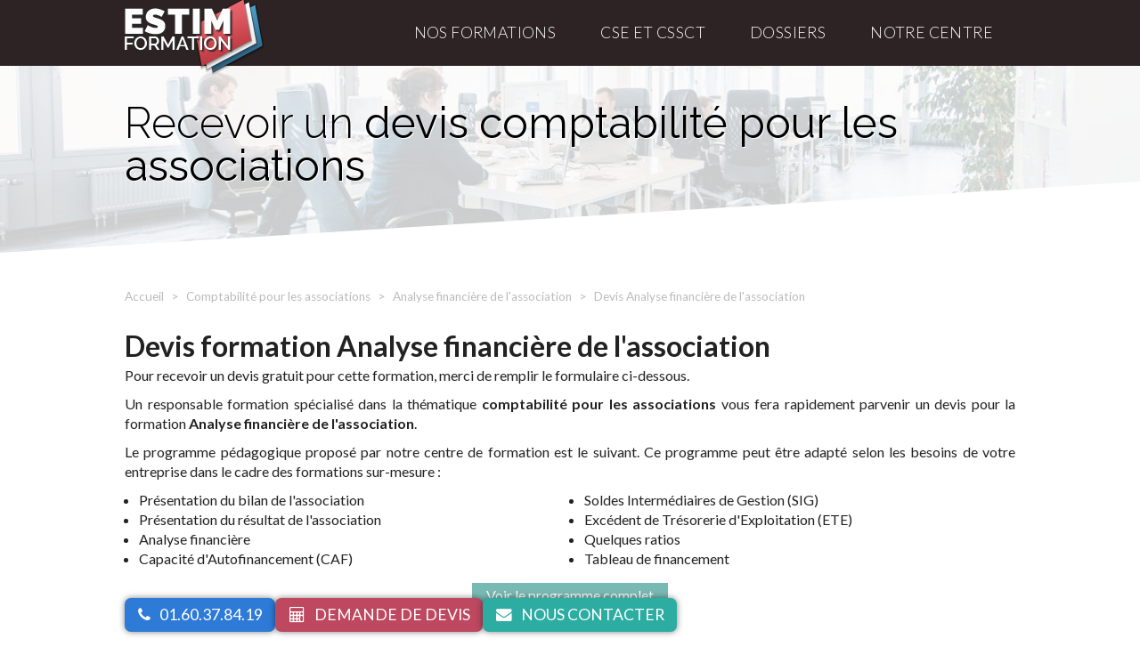

--- FILE ---
content_type: text/html; charset=UTF-8
request_url: https://www.estim-formation.com/devis-formation-l-analyse-financiere-association
body_size: 5280
content:
<!doctype html>
<html class="no-js" lang="fr">
    <head>
		
		        <meta charset="utf-8">
        <meta http-equiv="x-ua-compatible" content="ie=edge">
        <title>    		Devis formation analyse financière de l&#039;association
	</title>

        <meta name="description" content="Devis gratuit pour la formation Analyse financière de l&#039;association en entreprise ou en centre de formation.">        
        <meta name="viewport" content="width=device-width, initial-scale=1">
	
		<link rel="canonical" href="https://www.estim-formation.com/devis-formation-l-analyse-financiere-association">
		
		<link href="https://fonts.googleapis.com/css?family=Lato:300,400,700|Raleway:300,400,500,600,700&display=swap" rel="stylesheet">
		                        <link rel="stylesheet" href="/build/app.97eb9049.css">
        		        <link rel="icon" type="image/png" href="/favicon-96x96.png" sizes="96x96" />
		<link rel="icon" type="image/svg+xml" href="/favicon.svg" />
		<link rel="shortcut icon" href="/favicon.ico" />
		<link rel="apple-touch-icon" sizes="180x180" href="/apple-touch-icon.png" />
		<meta name="apple-mobile-web-app-title" content="EstimFormation" />
		<link rel="manifest" href="/site.webmanifest" />
		<script src="https://use.fontawesome.com/fadfbb12c8.js"></script>
					<script type="application/ld+json">

		{
	  "@context": "http://schema.org",
	  "@type": "BreadcrumbList",
	  "itemListElement": [
	  {
	    "@type": "ListItem",
	    "position": 1,
	    "item": {
	      "@id": "/",
	      "name": "Accueil"
	    }
	  },{
	    "@type": "ListItem",
	    "position": 2,
	    "item": {
	      "@id": "/formations-comptabilit-pour-les-associations",
	      "name": "Comptabilité pour les associations"
	    }
	  },{
	    "@type": "ListItem",
	    "position": 3,
	    "item": {
	      "@id": "/formation-l-analyse-financiere-association",
	      "name": "Analyse financière de l&#039;association"
	    }
	   },{
	    "@type": "ListItem",
	    "position": 4,
	    "item": {
	      "@id": "/devis-formation-l-analyse-financiere-association",
	      "name": "Devis analyse financière de l&#039;association"
	    }

	  }
	  ]
	}
		
	</script>
		
    </head>
    <body>
		        <header id="topHeader" class=" ">
        	<div class="wrapper">
				<span id="toggleMenu"><span>Menu </span><i class="fa fa-bars"></i></span>
				<a href="/">Estim Formation : Centre de formation professionnelle</a>
				<nav id="openResponsiveMenu">
					<ul>
						<li class="simple"><a href="/catalogue-formations">Nos formations</a><i class="fa fa-angle-down"></i><div class="menuFormations"><div class="wrapper">
							<ul>
													    	<li><a href="/formations-accueil-pmr-et-psh"><i class="fa fa-wheelchair-alt"></i> Accueil des PMR et PSH</a></li>
													    	<li><a href="/formations-informatique"><i class="fa fa-desktop"></i> Bureautique et Informatique</a></li>
													    	<li><a href="/formations-communication-professionnelle"><i class="fa fa-bullhorn"></i> Communication professionnelle</a></li>
													    	<li><a href="/formations-comptabilite-gestion-finances"><i class="fa fa-pie-chart"></i> Comptabilité Gestion Finances</a></li>
													    	<li><a href="/formations-cse-et-instances-representatives-du-personnel"><i class="fa fa-address-card-o"></i> CSE et CSSCT</a></li>
													    	<li><a href="/formations-droit"><i class="fa fa-legal"></i> Droit</a></li>
													    	<li><a href="/formations-gestion-projet"><i class="fa fa-gears"></i> Gestion de projet</a></li>
													    	<li><a href="/formations-handicap-et-diversite-dans-entreprise"><i class="fa fa-wheelchair-alt"></i> Handicap et diversité dans l&#039;entreprise</a></li>
													    	<li><a href="/formations-hygiene-nettoyage-entretien"><i class="fa fa-wrench"></i> Hygiène, nettoyage et entretien</a></li>
													    	<li><a href="/formations-marketing-vente"><i class="fa fa-line-chart"></i> Marketing Vente</a></li>
													    	<li><a href="/formations-prevention-du-harcelement-entreprise"><i class="fa fa-users"></i> Prévention du harcèlement en entreprise</a></li>
													    	<li><a href="/formations-qualite"><i class="fa fa-thumbs-o-up"></i> Qualité et normes</a></li>
													    	<li><a href="/formations-ressources-humaines"><i class="fa fa-users"></i> Ressources humaines et Management</a></li>
													    	<li><a href="/formations-secretariat"><i class="fa fa-clipboard"></i> Secrétariat et accueil</a></li>
													    	<li><a href="/formations-securite-prevention-risques-professionnels"><i class="fa fa-fire "></i> Sécurité et prévention des risques professionnels</a></li>
													    	<li><a href="/formations-services-a-la-personne"><i class="fa fa-user-plus"></i> Services à la personne</a></li>
													    	<li><a href="/formations-vente-negociation"><i class="fa fa-bar-chart"></i> Vente Négociation</a></li>
														</ul></div></div></li>
						<li class="simple"><a href="/cse-cssct/">CSE et CSSCT</a><i class="fa fa-angle-down"></i>
							<div class="smallMenu">
								<ul>
									<li><a href="/cse-cssct/formations-obligatoires">Formations obligatoires du CSE</a></li>
									<li><a href="/cse-cssct/accompagnement-operationnel">Accompagnement opérationnel</a></li>
									<li><a href="/cse-cssct/suivi-strategique">Conseil stratégique</a></li>
									<li></li>
								</ul>
							</div>
						</li>
						<li class="simple"><a href="/dossiers-formation-professionnelle">Dossiers</a></li>

						<li><span>Notre centre</span><i class="fa fa-angle-down"></i><div class="smallMenu">
							<ul>
														    	<li><a href="/centre-de-formation/notre-centre-formation-professionnelle">Découvrir le centre de formation</a></li>
														    	<li><a href="/centre-de-formation/deroulement-de-la-formation">Déroulement de la formation</a></li>
														    	<li><a href="/centre-de-formation/equipe-estim-formation">Notre équipe</a></li>
																<li><a href="/devenir-formateur">Devenir formateur</a></li>
														    	<li><a href="/centre-de-formation/formation-inter-intra-entreprise">Formation inter ou intra ?</a></li>
														    	<li><a href="/centre-de-formation/formation-sur-mesure">La formation sur mesure</a></li>
														    	<li><a href="/centre-de-formation/pedagogie-demarche-qualite">Pédagogie et démarche qualité</a></li>
														    	<li><a href="/centre-de-formation/accessibilite-formation-handicap-troubles-cognitifs">Accessibilité handicap / troubles cognitifs</a></li>
																
							</ul></div></li>



												</ul>
				</nav>
			</div>
        </header>

		  

							<div class="title " >
					<span></span>
					<div class="wrapper">
								<p>Recevoir un <strong>devis comptabilité pour les associations</strong></p>

	
						
					</div>
					<svg viewBox="0 0 1000 80" preserveAspectRatio="none" width="100%" height="80">

						<polygon points="1000,80  1000,0  0,80" style="fill:#fff;"/>
					</svg>
				</div>	
					
    
		

    	

        <div class="wrapper main">
			<div class="mainColumn mainDevis fullPage">
					<ul class="breadcrumb">
		<li><a href="/">Accueil</a></li>

				<li><a href="/formations-comptabilit-pour-les-associations">Comptabilité pour les associations</a></li>
		<li><a href="/formation-l-analyse-financiere-association">Analyse financière de l&#039;association</a></li>
		<li>Devis Analyse financière de l&#039;association</li>
			</ul>
		
	<h1>Devis formation Analyse financière de l&#039;association</h1>
	
	<p>Pour recevoir un devis gratuit pour cette formation, merci de remplir le formulaire ci-dessous.</p>  
					<p>Un responsable formation spécialisé dans la thématique <strong>comptabilité pour les associations</strong> vous fera rapidement parvenir un devis pour la formation <strong>Analyse financière de l&#039;association</strong>.</p>

						<p>Le programme pédagogique proposé par notre centre de formation est le suivant. Ce programme peut être adapté selon les besoins de votre entreprise dans le cadre des formations sur-mesure :</p>
			<ul class="devisProgramme">
							<li>Pr&eacute;sentation du bilan de l&#39;association</li>							<li>Pr&eacute;sentation du r&eacute;sultat de l&#39;association</li>							<li>Analyse financi&egrave;re</li>							<li>Capacit&eacute; d&#39;Autofinancement (CAF)</li>							<li>Soldes Interm&eacute;diaires de Gestion (SIG)</li>							<li>Exc&eacute;dent de Tr&eacute;sorerie d&#39;Exploitation (ETE)</li>							<li>Quelques ratios</li>							<li>Tableau de financement</li>						</ul>
			<p class="devisProgrammeVoirPlus"><a href="/formation-l-analyse-financiere-association" target="_blank">Voir le programme complet</a></p>
						
			
	<div id="devis">
			        <form name="devis" method="post">
			<div class="row">
				<div class="required">Vous souhaitez faire cette formation</div>
				<div id="lieuxDiv">

					<label class="lieux "><input type="radio" name="lieux" value="inter" > <b>En centre de formation</b> <span>Inter-entreprise</span></label>
					<label class="lieux "><input type="radio" name="lieux" value="intra" > <b>Dans vos locaux</b> <span>Intra-entreprise</span></label>
					<label class="lieux " style="display: block; width: auto;"><input type="radio" name="lieux" value="visio" > <b>En visio-conférence</b></label>
				</div>
			</div>
			<input type="hidden" id="devis_type" name="devis[type]" />

			<div class="row">
				<div class="required">Vous êtes :</div>
				<div id="typeDiv">
					<label class="type"><input type="radio" name="type" value="part" > Particulier</label>
					<label class="type"><input type="radio" name="type" value="pro" > Professionnel</label>
				</div>
			</div>
			<input type="hidden" id="devis_partpro" name="devis[partpro]" />

			<div class="row">
				<div class="required">Civilité :</div>
				<div>
					<select id="devis_civilite" name="devis[civilite]"><option value="m">Monsieur</option><option value="mme">Madame</option><option value="mlle">Mademoiselle</option></select>
				</div>
			</div>

			<div class="row">
				<div class="required">Prénom :</div>
				<div>
					<input type="text" id="devis_prenom" name="devis[prenom]" required="required" />
				</div>
			</div>

			<div class="row">
				<div class="required">Nom :</div>
				<div>
					<input type="text" id="devis_nom" name="devis[nom]" required="required" />
				</div>
			</div>

			<div class="row">
				<div>Entreprise :</div>
				<div>
					<input type="text" id="devis_entreprise" name="devis[entreprise]" />
				</div>
			</div>

			<div class="row">
				<div class="required">Email :</div>
				<div>
					<input type="email" id="devis_email" name="devis[email]" required="required" />
				</div>
			</div>

			<div class="row">
				<div class="required">Téléphone :</div>
				<div>
					<input type="text" id="devis_telephone" name="devis[telephone]" required="required" />
				</div>
			</div>

			<div class="row">
				<div class="required">Adresse :</div>
				<div>
					<input type="text" id="devis_adresse" name="devis[adresse]" required="required" />
				</div>
			</div>

			<div class="row">
				<div class="required">Code postal :</div>
				<div>
					<input type="text" id="devis_postal" name="devis[postal]" required="required" />
				</div>
			</div>

			<div class="row">
				<div class="required">Ville :</div>
				<div>
					<input type="text" id="devis_ville" name="devis[ville]" required="required" />
				</div>
			</div>

			<div class="row">
				<div>Nombre de personnes à former :</div>
				<div>
					<input type="number" id="devis_nbpersonne" name="devis[nbpersonne]" required="required" min="1" max="1000" value="1" />
				</div>
			</div>
			<input type="hidden" name="token" value="c42Df2xbo9hwfP2bGrczSeo8I0g-EtMj3FaFVcUrGwA" />
			<div class="row">
				<button type="submit" id="devis_save" name="devis[save]" class="btn btn-primary">Valider</button>

				<p id="errorMessage"></p>
			</div>

	        <input type="hidden" id="devis__token" name="devis[_token]" value="_J0km46qYPFrFqc8oEiqnRgBydZhrSQOLjaWf0xeOj8" /></form>
			</div>

			</div>
			
				   
        				
        </div>

		

                


		<div class="homeIconsBanner">
			<div class="wrapper">
				<ul>
					<li>
						<span>96 %</span>
						<p>de stagiaires satisfaits</p>
					</li>
					<li>
						<span></span>
						<p>Certifié Qualiopi</p>
											</li>
					<li>
						<span>+8300h</span>
						<p>dispensées en 2023</p>
					</li>
				</ul>
                <p style="text-align:center;font-size:.75em;">
					<a href="/img/Certificat_F1187.pdf" target="_blank"><i>(voir le certificat Qualiopi)</i></a>
				</p>
			</div>	
		</div>

        <footer>
            <div class="footerHandicap">
			    <div class="wrapper">
                    <a href="/centre-de-formation/accessibilite-formation-handicap-troubles-cognitifs"><i class="fa fa-wheelchair" aria-hidden="true"></i> <i class="fa fa-deaf" aria-hidden="true"></i> <i class="fa fa-low-vision" aria-hidden="true"></i> <b>Handicap ou trouble cognitif :</b> découvrez notre démarche "Formation accessible"</a> 
                </div>
            </div>
			<div class="wrapper">
				<div>
					<span></span>
					<p>Estim Formation</p>
					<p>17 Rue Nicolas Appert</p>
					<p>77185 Lognes</p>
					<p>01 60 37 84 19</p>
				</div>
				<div>
					<ul>
						<li><a href="https://www.facebook.com/Estim.Formation.centre.de.formation" target="_blank" rel="noreferrer">Facebook - Estim formation</a></li>
						<li><a href="/devenir-formateur">Devenir formateur</a></li>
						<li><a href="/centre-de-formation/formation-sur-mesure">Programmes de formation sur mesure</a></li>
						<li><a href="/devis-formation-l-analyse-financiere-association">Devis formation professionnelle</a></li>
						<li><a href="/centre-de-formation/mentions-legales">Mentions légales</a></li>
						
					</ul>
				</div>
				<div>
					<ul>
													<li><a href="/dossiers-droit-ressources-humaines/les-raisons-du-harcelement-moral-travail">Les raisons du harcèlement moral au travail</a></li>
													<li><a href="/dossiers-droit-ressources-humaines/qui-sont-les-2-rfrents-harclement-sexuel-entreprise">Qui sont les 2 référents harcèlement sexuel en entreprise</a></li>
													<li><a href="/dossiers-handicap-accueil-pmr-entreprise/referent-handicap-cse-et-rh-comprendre-rqth">Référent handicap CSE et RH : comprendre la RQTH</a></li>
																									<li><a href="/theme/cse-comite-social-et-economique">CSE : Comité Social et Économique</a></li>
													<li><a href="/theme/harcelement-en-entreprise-prevention">Harcèlement en entreprise : prévenir et agir</a></li>
						
					</ul>
				</div>
				<div>
					<p>Estim Formation, organisme de formation professionnelle continue. Formations sur Paris, et dans la France entière dans votre entreprise ou en centre de formation</p>
				</div>
			</div>
        </footer>

		
		<div class="fixedFooter">
			<div class="wrapper">
				<div><a href="tel:0160378419"><i class="fa fa-phone"></i><span>01.60.37.84.19</span></a></div>
				<div><a href="/devis-formation-l-analyse-financiere-association"><i class="fa fa-calculator"></i><span><span>Demande de </span>devis</span></a></div>
				<div><a href="/contact-formation"><i class="fa fa-envelope"></i><span><span>Nous </span>contact<span>er</span></span></a></div>
			</div>
		</div>


                
		
				            <script src="/build/runtime.d94b3b43.js"></script><script src="/build/app.7eb48fb8.js"></script>        
		
				<script>

			document.addEventListener("DOMContentLoaded", (event)=>{ 
				const body = document.getElementsByTagName('body')[0];
				document.addEventListener("scroll", (eventscroll)=> {
					if(window.scrollY == 0) {
						body.classList.remove('fixedMenu');
					} else {
						body.classList.add('fixedMenu');
					}
				});
			});


			document.getElementById('toggleMenu').addEventListener('click', (event)=> {
				document.querySelector('body>header').classList.add('open');
				document.querySelector('#openResponsiveMenu').style.left = "1em";
				document.getElementById('topHeader').classList.add('openResponsive');
				//document.querySelector('.solid').classList.add('solidOpen');
				
				// 		$('.solid').fadeIn(300);
				// <i class="fa fa-times" aria-hidden="true"></i>
				const closeBt = document.createElement('i');
				closeBt.classList.add('fa');
				closeBt.classList.add('fa-times');
				closeBt.classList.add('closemenu');
				document.getElementById('topHeader').appendChild(closeBt);
				closeBt.addEventListener('click', eventClose => {
					document.querySelector('body>header').classList.remove('open');
					document.querySelector('#openResponsiveMenu').style.left = "-100%";
					document.getElementById('topHeader').classList.remove('openResponsive');
					document.getElementById('topHeader').removeChild(eventClose.target);
				});
			});


			document.querySelectorAll('#openResponsiveMenu>ul>li>i').forEach(element => {
				element.addEventListener('click', event => {
					const ssmenu = event.target.nextElementSibling;
					if(ssmenu.classList.contains('open')) ssmenu.classList.remove('open');
					else ssmenu.classList.add('open');
				})
			});



			// 	$('#toggleMenu').click(function(e) {
// 		$('body>header').addClass('open');
// 		$('#openResponsiveMenu ul').css('left', '0');
// 		$('.solid').addClass('solidLarge');
// 		$('.solid').fadeIn(300);
// 	});

		</script>

        		<script src="https://code.jquery.com/jquery-3.5.1.min.js" integrity="sha256-9/aliU8dGd2tb6OSsuzixeV4y/faTqgFtohetphbbj0=" crossorigin="anonymous"></script>

	<script>
		$('document').ready(function() {
			
			$('#devis .lieux').click(function() {
				$('#devis .lieux').removeClass('selected');
				$(this).addClass('selected');
			});
			
			$('#devis .type').click(function() {
				$('#devis .type').removeClass('selected');
				$(this).addClass('selected');
			});

			$('form').submit(function() {
				var stop = true;
				$('#errorMessage').html('');
				$('.reqMessage').remove();
				if(!$('input[name=lieux]:checked').val()) {
					$('#lieuxDiv').append('<span class="reqMessage">* Champ obligatoire</span>');
					stop = false;
				}
				if(!$('input[name=type]:checked').val()) {
					$('#typeDiv').append('<span class="reqMessage">* Champ obligatoire</span>');
					stop = false;
				}
				if($('#devis_prenom').val()=='') {
					$('#devis_prenom').parent().append('<span class="reqMessage">* Champ obligatoire</span>');
					stop = false;
				}
				if($('#devis_nom').val()=='') {
					$('#devis_nom').parent().append('<span class="reqMessage">* Champ obligatoire</span>');
					stop = false;
				}
				if($('#devis_email').val()=='') {
					$('#devis_email').parent().append('<span class="reqMessage">* Champ obligatoire</span>');
					stop = false;
				}
				if($('#devis_telephone').val()=='') {
					$('#devis_telephone').parent().append('<span class="reqMessage">* Champ obligatoire</span>');
					stop = false;
				}
				if($('#devis_nbpersonne').val()=='') {
					$('#devis_nbpersonne').parent().append('<span class="reqMessage">* Champ obligatoire</span>');
					stop = false;
				}

				if(!stop) {
					$('#errorMessage').html('<p style="text-align:center;"><b style="color:#da1a1a;">Certains champs obligatoires ne sont pas complétés.</b></p>');
				}

				return stop;
			});
		});
	</script>

    </body>
</html>


--- FILE ---
content_type: text/css
request_url: https://www.estim-formation.com/build/app.97eb9049.css
body_size: 13382
content:
/*! normalize.css v7.0.0 | MIT License | github.com/necolas/normalize.css */html{line-height:1.15;-ms-text-size-adjust:100%;-webkit-text-size-adjust:100%}body{margin:0}article,aside,footer,header,nav,section{display:block}h1{font-size:2em;margin:.67em 0}figcaption,figure,main{display:block}figure{margin:1em 40px}hr{box-sizing:content-box;height:0;overflow:visible}pre{font-family:monospace,monospace;font-size:1em}a{background-color:transparent;-webkit-text-decoration-skip:objects}abbr[title]{border-bottom:none;text-decoration:underline;text-decoration:underline dotted}b,strong{font-weight:inherit;font-weight:bolder}code,kbd,samp{font-family:monospace,monospace;font-size:1em}dfn{font-style:italic}mark{background-color:#ff0;color:#000}small{font-size:80%}sub,sup{font-size:75%;line-height:0;position:relative;vertical-align:baseline}sub{bottom:-.25em}sup{top:-.5em}audio,video{display:inline-block}audio:not([controls]){display:none;height:0}img{border-style:none}svg:not(:root){overflow:hidden}button,input,optgroup,select,textarea{font-family:sans-serif;font-size:100%;line-height:1.15;margin:0}button,input{overflow:visible}button,select{text-transform:none}[type=reset],[type=submit],button,html [type=button]{-webkit-appearance:button}[type=button]::-moz-focus-inner,[type=reset]::-moz-focus-inner,[type=submit]::-moz-focus-inner,button::-moz-focus-inner{border-style:none;padding:0}[type=button]:-moz-focusring,[type=reset]:-moz-focusring,[type=submit]:-moz-focusring,button:-moz-focusring{outline:1px dotted ButtonText}fieldset{padding:.35em .75em .625em}legend{box-sizing:border-box;color:inherit;display:table;max-width:100%;padding:0;white-space:normal}progress{display:inline-block;vertical-align:baseline}textarea{overflow:auto}[type=checkbox],[type=radio]{box-sizing:border-box;padding:0}[type=number]::-webkit-inner-spin-button,[type=number]::-webkit-outer-spin-button{height:auto}[type=search]{-webkit-appearance:textfield;outline-offset:-2px}[type=search]::-webkit-search-cancel-button,[type=search]::-webkit-search-decoration{-webkit-appearance:none}::-webkit-file-upload-button{-webkit-appearance:button;font:inherit}details,menu{display:block}summary{display:list-item}canvas{display:inline-block}[hidden],template{display:none}
/*! HTML5 Boilerplate v6.0.1 | MIT License | https://html5boilerplate.com/ */html{color:#222;font-size:1em;line-height:1.4}::-moz-selection{background:#b3d4fc;text-shadow:none}::selection{background:#b3d4fc;text-shadow:none}hr{display:block;height:1px;border:0;border-top:1px solid #ccc;margin:1em 0;padding:0}audio,canvas,iframe,img,svg,video{vertical-align:middle}fieldset{border:0;margin:0;padding:0}textarea{resize:vertical}.browserupgrade{margin:.2em 0;background:#ccc;color:#000;padding:.2em 0}.hidden{display:none!important}.visuallyhidden{border:0;clip:rect(0 0 0 0);-webkit-clip-path:inset(50%);clip-path:inset(50%);height:1px;margin:-1px;overflow:hidden;padding:0;position:absolute;width:1px;white-space:nowrap}.visuallyhidden.focusable:active,.visuallyhidden.focusable:focus{clip:auto;-webkit-clip-path:none;clip-path:none;height:auto;margin:0;overflow:visible;position:static;width:auto;white-space:inherit}.invisible{visibility:hidden}.clearfix:after,.clearfix:before{content:" ";display:table}.clearfix:after{clear:both}@media print{*,:after,:before{background:0 0!important;color:#000!important;box-shadow:none!important;text-shadow:none!important}a,a:visited{text-decoration:underline}a[href]:after{content:" (" attr(href) ")"}abbr[title]:after{content:" (" attr(title) ")"}a[href^="#"]:after,a[href^="javascript:"]:after{content:""}pre{white-space:pre-wrap!important}blockquote,pre{border:1px solid #999;page-break-inside:avoid}thead{display:table-header-group}img,tr{page-break-inside:avoid}h2,h3,p{orphans:3;widows:3}h2,h3{page-break-after:avoid}}h1,h2,h3,h4,h5,h6,li,p,ul{margin:0;padding:0}a{text-decoration:none}body{font-family:Lato,Helvetica,Arial,sans-serif}.fa{display:inline-block;font:normal normal normal 14px/1 FontAwesome;font-size:inherit;text-rendering:auto;-webkit-font-smoothing:antialiased;-moz-osx-font-smoothing:grayscale}.wrapper{max-width:1000px;margin-left:auto;margin-right:auto}.allTransitions{transition:all .3s}header{background:#2d2324}header #toggleMenu{display:none}header .wrapper>a{float:left;background-image:url(/build/images/logo-formation-estim.5ff8982f.png);display:block;width:157px;height:87px;text-indent:-1000px;margin-top:-2px;background-repeat:no-repeat;transition:width .1s,height .2s;z-index:10000;position:relative}header nav>ul{list-style-type:none;text-align:right;font-size:0}header nav>ul>li{display:inline-block}header nav>ul>li>a,header nav>ul>li>span{color:#fff;display:block;padding:25px;font-weight:300;font-size:1.1rem;cursor:pointer;text-transform:uppercase;letter-spacing:.4px;transition:all .3s}header nav>ul>li>a:hover,header nav>ul>li>span:hover{background:#fff;color:#000}header nav>ul>li>.fa{display:none}header nav>ul>li.showMenuItem>span{font-weight:700;cursor:pointer;padding-top:17px;padding-bottom:17px}header nav>ul>li.hiddenMenuItem{display:none}header nav>ul>li.showMenuItem{display:inline-block!important}header nav>ul>li>div{display:none;padding:20px 0;background:#fff;border-bottom:1px solid #000;box-shadow:0 4px 5px 0 rgba(0,0,0,.1);position:absolute;top:73px;left:0;width:100%;font-size:1rem;z-index:100}header nav>ul>li>div.smallMenu{left:auto;width:285px;padding:10px 0}header nav>ul>li>div.smallMenu ul li{list-style-type:none;text-align:left}header nav>ul>li>div.smallMenu ul li a{padding:10px 15px;display:block;font-size:1.1em;transition:background .3s}header nav>ul>li>div.smallMenu ul li a:hover{background:#e6e6e6}header nav>ul>li>div.menuFormations ul{column-count:3}header nav>ul>li>div.menuFormations ul li{display:inline-block;width:100%;list-style-type:none;text-align:left;font-size:1.05em}header nav>ul>li>div.menuFormations ul li>a{border-bottom:1px dotted transparent;transition:background .3s;color:#1e548a;display:block;padding:.4em 0 .4em .8em}header nav>ul>li>div.menuFormations ul li>a:hover{background:#f5f5f5}header nav>ul>li>div.menuFormations ul li>a i{margin-right:.5em;color:#d4cdcd}header nav>ul>li:hover a,header nav>ul>li:hover span{background:#fff;color:#000}header nav:not(.openResponsiveMenu)>ul>li:hover div{display:block}header nav.openResponsiveMenu{clear:left}header nav.openResponsiveMenu>ul>li{display:block!important}header nav.openResponsiveMenu>ul>li>a,header nav.openResponsiveMenu>ul>li>span{padding:.5em;font-size:1.5rem;text-align:center}header nav.openResponsiveMenu>ul>li>div{position:relative!important;top:auto!important;width:auto!important}header nav.openResponsiveMenu>ul>li>div.menuFormations{padding:5px 0}header nav.openResponsiveMenu>ul>li>div.menuFormations ul{column-count:2}header nav.openResponsiveMenu>ul>li.hiddenMenuItem{position:absolute;top:0;right:0}header.fixed{position:fixed;width:100%;top:0;background:rgba(45,35,36,.9)}header.fixed .wrapper>a{height:33px;transition:width .1s,height .2s}header.fixed nav ul li a{padding-top:10px;padding-bottom:15px}.mainDevis .devisProgramme{column-count:2;padding-left:1em}.mainDevis .devisProgrammeVoirPlus{text-align:center;margin:1em 0}.mainDevis .devisProgrammeVoirPlus a{display:inline-block;background-color:#79b9b4;color:#fff;padding:.15em 1em .3em}.fixedMenu>header{position:fixed;width:100%;z-index:1000;background:rgba(45,35,36,.95)}.fixedMenu>header .wrapper>a{width:125px;height:65px;background-size:contain;position:absolute;z-index:10000}.fixedMenu>header nav>ul>li>a,.fixedMenu>header nav>ul>li>span{padding-top:12px;padding-bottom:12px}.fixedMenu>header nav>ul>li>div{top:47px}body>.fixedFooter{position:fixed;bottom:10px;left:0;width:100%;z-index:11000}body>.fixedFooter>div{display:flex;flex-direction:row;flex-wrap:nowrap;justify-content:flex-start;gap:1.3em}body>.fixedFooter>div div{transition:all .3s;border-radius:7px;box-shadow:0 0 7px 0 rgba(0,0,0,.5)}body>.fixedFooter>div div a{display:block;color:#fff;font-size:1.1em;text-transform:uppercase;padding:.3em}body>.fixedFooter>div div a i{padding:5px 10px}body>.fixedFooter>div div a>span{padding-right:.5em}body>.fixedFooter>div div:first-child{background:#276db4;background-color:#2d7ad7}body>.fixedFooter>div div:first-child:hover{background:#1d569a}body>.fixedFooter>div div:nth-child(2){background:#bd485f;background-color:#bd485f}body>.fixedFooter>div div:nth-child(2):hover{background:#883142}body>.fixedFooter>div div:nth-child(3){background:#2dada2}body>.fixedFooter>div div:nth-child(3):hover{background:#1d7069}.breadcrumb{font-size:.85em;color:#bbb;margin-bottom:1.8em;margin-left:0!important}.breadcrumb li{list-style-type:none;display:inline-block}.breadcrumb li:before{content:" > ";margin-left:5px;margin-right:5px}.breadcrumb li:first-child:before{display:none;content:""}.breadcrumb li a{color:inherit}.breadcrumb li a:hover{border-bottom:2px solid #dfa6b1}.mainHome{margin-top:-80px}.mainHome h2{font-family:Raleway,sans-serif;font-weight:200;font-size:2.3em;margin:.9em 0 .5em .4em;border-bottom:1px solid #dadada}.mainHome h2 strong{color:#bd485f}.homeSurMesure{margin:50px 0 0;position:relative;background:#eee;background-image:url(/build/images/home.3a43eb4d.jpg);background-size:cover;background-position:50%}.homeSurMesure:before{content:"";display:block;width:100%;height:100%;position:absolute;left:0;right:0;z-index:1;background-color:rgba(215,99,107,.35)}.homeSurMesure>*{z-index:10}.homeSurMesure svg{position:relative;z-index:10}.homeSurMesure polygon{fill:#fff}.homeSurMesure>div{min-height:150px}.homeSurMesure #svgBg{position:absolute;top:0;left:0}.homeSurMesure #svgBg polygon{fill:#276db4}.homeSurMesure .col1{display:inline-block;width:35%;padding:0 0 0 1%;position:relative;z-index:20;vertical-align:middle}.homeSurMesure .col1 h2{font-family:Raleway,sans-serif;color:#edf3f7;font-weight:400;font-size:2.1em;font-weight:300;line-height:1.3em}.homeSurMesure .col1 h2 span{display:block}.homeSurMesure .col1 h2 span b{font-weight:700;color:#fff}.homeSurMesure .col2{display:inline-block;width:60%;vertical-align:middle}.homeSurMesure .col2 p{position:relative;z-index:10;color:#fff;line-height:1.2em;font-size:1.2em;padding-bottom:.8em;font-family:Raleway,sans-serif}.homeSurMesure .col2 p strong{display:inline-block;padding:1px 4px;color:#d7646a;background-color:#fff}.homeSurMesure .col2 span{display:block;text-align:center;position:relative;z-index:10}.homeSurMesure .col2 span a{display:inline-block;width:47%;padding:10px 0;text-align:center;color:#fff;background:#276db4;font-size:1.2em;font-weight:500;transition:all .2s;text-transform:uppercase;border:2px solid #fff}.homeSurMesure .col2 span a:hover{background:#fff;color:#bd485f}.homeActu{margin:70px 0 50px}.homeActu h3{font-family:Raleway,sans-serif;font-weight:200;font-size:1.9em;margin:.9em 0 .5em;border-bottom:1px solid #dadada}.homeActu h3 span{color:#bd485f}.homeActu ul{display:flex;justify-content:space-between;flex-wrap:wrap}.homeActu ul li{list-style-type:none;flex-basis:30%;flex-shrink:0;margin-bottom:20px}.homeActu ul li p.titre{margin-bottom:.3em}.homeActu ul li p.titre a{color:#276db4;font-size:1.15em;font-weight:700;line-height:1.3em}.homeActu ul li p.date{font-size:.9em;color:#909090}.homeActu>div>div{text-align:center}.homeActu>div>div a{display:inline-block;padding:7px 20px;text-align:center;color:#fff;background:#276db4;font-size:1.1em;font-weight:500;transition:all .2s;text-transform:uppercase}.homeActu>div>div a:hover{background:#1e548a}.homeCategories{background-color:#fff;padding:50px 0}.homeCategories h2{text-align:center;font-family:Raleway,sans-serif;margin-bottom:.8em;padding-bottom:.6em;font-weight:400;font-size:1.6em;position:relative;text-transform:uppercase;letter-spacing:1px}.homeCategories h2:after{content:"";display:block;position:absolute;bottom:0;left:45%;width:10%;height:3px;background-color:#bd485f}.homeCategories ul{column-count:3}.homeCategories ul li{list-style-type:none;margin:0 0 .2em}.homeCategories ul li a{color:inherit}.homeCategories ul li a:hover{text-decoration:underline;text-decoration-style:dotted;text-underline-offset:3px;text-decoration-color:#e63636;text-decoration-thickness:1.5px}.homeFavoris{background:#276db4;padding:50px 0}.homeFavoris>div{background:#fff;padding:30px;width:90%;box-sizing:border-box;box-shadow:0 0 15px 3px rgba(0,0,0,.3)}.homeFavoris h2{text-align:center;font-family:Raleway,sans-serif;margin-bottom:.8em;padding-bottom:.6em;font-weight:400;font-size:1.6em;position:relative;text-transform:uppercase;letter-spacing:1px}.homeFavoris h2:after{content:"";display:block;position:absolute;bottom:0;left:45%;width:10%;height:3px;background-color:#bd485f}.homeFavoris ul{display:flex;gap:20px 3%;flex-wrap:wrap;align-items:center}.homeFavoris ul li{list-style:none;padding:0;margin:0;flex-basis:31%;flex-shrink:0;box-sizing:border-box;font-weight:lighter;font-size:.9em}.homeFavoris ul li>a{display:block;padding:.5em 1em;border:1px solid #c2c2c2;background:#e8e8e8;transition:all .3s;box-shadow:5px 5px 0 0 rgba(0,0,0,.2);color:#093f61;font-weight:500}.homeFavoris ul li>a:hover{box-shadow:5px 5px 0 0 rgba(0,0,0,.35)}.homeDossierBottom{padding:40px 0;margin:0;background:#e9e9e9;border-top:1px solid #dfdfdf}.homeDossierBottom ul li{box-shadow:4px 4px 0 rgba(0,0,0,.2)}.homeDossierBottom>div>div a{color:#000;background-color:#1a5677;color:#fff;font-size:.9em}.homeDossierBottom>div>div a:hover{background-color:#bd485f}.homeDossier h2{font-family:Raleway,sans-serif;font-weight:200;font-size:2em;margin:.9em 0 .5em;border-bottom:1px solid #dadada}.homeDossier h2 strong{color:#bd485f}.homeDossier p a{text-decoration:underline;text-decoration-color:#bd485f;color:inherit;text-decoration-thickness:2px;text-underline-offset:3px}.homeDossier ul li>a{display:block;position:relative;height:170px;color:#000;font-size:1.2em;font-weight:700;line-height:1.1em;background-size:cover;background-position:50%;border:2px solid #cfcfcf;transition:all .4s}.homeDossier ul li>a span{background-color:hsla(0,0%,100%,.9);position:absolute;bottom:20px;left:5%;display:block;width:90%;padding:5px 10px;box-sizing:border-box;box-shadow:4px 4px 0 0 rgba(0,0,0,.24);transition:all .4s}.homeDossier ul li>a:hover{border:2px solid #2dada2}.homeDossier ul li>a:hover span{color:#fff;background-color:#2dada2}.homeDossier ul li p.extract{margin-top:.8em;margin-bottom:2em;font-size:.9em}.homeHandicap{color:#fff;background:#1a5677;font-size:1.1em;background-image:url(/build/images/logos-handicaps.dbc26e44.png);background-repeat:no-repeat;padding:1em 2em 1em 275px;background-size:237px;background-position:15px 0}.homeHandicap h3{font-family:Raleway,sans-serif;font-weight:400;font-size:2em;color:#ff8}.homeHandicap h3 a{color:inherit}.homeHandicap p{font-weight:300;line-height:1.7em}.homeHandicap p strong{font-weight:600}.homeHandicap>div{text-align:center}.homeHandicap>div a{display:inline-block;background-color:#fff;color:#1a5677;font-weight:600;padding:.5em 2em;transition:all .3s}.homeHandicap>div a:hover{background-color:#ff8;color:#000}.homeArgumentaire>div{width:48%;display:inline-block;vertical-align:top;font-size:1.1em}.homeArgumentaire>div.homePourquoi>ul li{list-style-type:none;margin:.9em 0;line-height:1.2em;clear:left;background-color:#fff;padding:8px}.homeArgumentaire>div.homePourquoi>ul li>i{float:left;font-size:2.3em;width:1.3em;text-align:center;padding:.4em;background-color:#d7646a;color:#fff;font-weight:400;margin-right:.5em;transform:rotate(-10deg);position:relative;top:-3px;left:-5px}.homeArgumentaire>div.homePourquoi>ul li h3{font-size:1.2em;text-transform:uppercase;font-weight:400;margin-bottom:3px}.homeArgumentaire>div.homePourquoi>ul li p{font-size:.87em}.homeArgumentaire>div.homePourquoi>ul li:nth-child(2)>i{background:#2dada2}.homeArgumentaire>div.homePourquoi>ul li:nth-child(3)>i{background:#3c86af}.homeArgumentaire>div.homeDevenirFormateur{margin-left:6.5%;width:41%;padding:10px 2%;background:#3c86af;color:#fff}.homeArgumentaire>div.homeDevenirFormateur h2{text-transform:uppercase;font-size:1.8em}.homeArgumentaire>div.homeDevenirFormateur p{margin-bottom:10px}.homeArgumentaire>div.homeDevenirFormateur label{display:block;margin-bottom:20px}.homeArgumentaire>div.homeDevenirFormateur label span{vertical-align:top;display:inline-block;width:25%;text-transform:uppercase;padding-top:.4em}.homeArgumentaire>div.homeDevenirFormateur label input{border-radius:3px;vertical-align:top;display:inline-block;width:66%;border:0;outline:0;padding:7px 3%;transition:background .3s}.homeArgumentaire>div.homeDevenirFormateur label input:focus{background:#f1f1f1}.homeArgumentaire>div.homeDevenirFormateur input[type=submit]{display:block;background:#fff;text-transform:uppercase;font-size:1.2em;color:#276db4;padding:.3em 1em;margin-top:1em;margin-left:auto;margin-right:auto;transition:all .3s;cursor:pointer;border:2px solid #fff}.homeArgumentaire>div.homeDevenirFormateur input[type=submit]:hover{background:#2dada2;color:#fff}.homeArgumentaire>div h2{font-family:Raleway,sans-serif;margin-bottom:.3em;font-weight:400;font-size:1.6em}.homeZoom{display:flex;flex-wrap:nowrap;justify-content:space-between;align-items:stretch;margin:40px 0}.homeZoom>a{display:block;background-color:#fff;flex-basis:25%;color:#000;padding:.7em 1.2em;font-family:Lato,sans-serif;font-size:1.3em;border:1px solid #777;background-repeat:no-repeat;background-size:contain;background-position:100% 100%;transition:all .3s;box-shadow:0 0 5px 0 rgba(0,0,0,.4)}.homeZoom>a:hover{border:1px solid #000}.homeZoom>a:first-child{background-image:url(/build/images/g18.19511c43.png)}.homeZoom>a:nth-child(2){background-image:url(/build/images/g22.87c42d14.png)}.homeZoom>a:nth-child(3){background-image:url(/build/images/g33.759961b2.png)}.homeCategorie{padding:0;margin:1em 0 0;column-count:3}.homeCategorie li{list-style-type:none;padding:0;margin:0;display:inline-block;width:100%;letter-spacing:-1px}.homeCategorie li a{display:block;font-size:1.2em;padding:.4em 0 .4em 1em;color:#276db4;background:#fff;transition:all .3s}.homeCategorie li a:hover{background:#eee}.homeCategorie li a i{margin-right:1em;color:#fff;background-color:#1a5677;padding:.4em;font-size:1em;border-radius:50%;width:1em;text-align:center}.topheaderHome{background:#208880;z-index:1000;position:relative;transition:background .4s}.homebanner2{background:#239f95;background:linear-gradient(180deg,#208880,#2caca1);padding:30px 0 75px;box-shadow:0 0 40px 0 rgba(0,0,0,.4);border-bottom:1px solid #777}.homebanner2 .wrapper{display:flex;align-items:center;gap:30px}.homebanner2 .wrapper>div h1{font-family:Raleway,sans-serif;font-size:2.2em;line-height:1.35em;font-weight:100;color:#fff;text-shadow:1px 1px 3px rgba(0,0,0,.4)}.homebanner2 .wrapper>div h1 span{display:block;border-top:2px solid #2dada2;margin-top:.5em;padding-top:.5em}.homebanner2 .wrapper>div .homebannerButtons .homebannerButtonsDevis{padding:.6em .5em;color:#fff;background-color:#bd485f;display:block;font-size:1.3em;text-transform:uppercase;text-align:center;width:80%;margin:1.9em auto .5em;border-radius:5px;box-shadow:0 0 10px 0 rgba(0,0,0,.25);transition:background .3s}.homebanner2 .wrapper>div .homebannerButtons .homebannerButtonsDevis:hover{background-color:#276db4}.homebanner2 .wrapper>div .homebannerButtons .homebannerButtonsTel{text-align:center;font-size:2.4em;font-weight:400;color:#fff;margin-top:.3em;font-family:Raleway,sans-serif;display:block}.homebanner2 .wrapper>div .homebannerButtons .homebannerButtonsTel i{color:#bd485f}.homebanner{background-image:url(/build/images/banner-back1.50246d83.jpg);background-size:cover;position:relative;padding:80px 0}.homebanner svg{position:absolute;bottom:0}.homebanner>span{display:block;position:absolute;top:0;left:0;width:100%;height:100%;background:hsla(0,0%,100%,.7)}.homebanner #homeRappel{cursor:pointer}.homebanner #homeRedButtons>span{display:block;text-align:center}.homebanner #homeRedButtons>span p{color:#fff;padding-top:.7em}.homebanner #homeRedButtons input{margin:9px 10px 0;padding:5px 10px;border:0;border-radius:3px;display:inline-block;width:50%}.homebanner #homeRedButtons button{display:inline-block;font-family:Raleway,sans-serif;padding:5px 10px;border:0;border-radius:3px;text-align:center;color:#fff;background:#1e548a;font-size:.9em;transition:all .3s;width:30%}.homebanner>div{position:relative}.homebanner>div>div:first-child{display:inline-block;vertical-align:top;width:40%;margin-left:5%}.homebanner>div>div:first-child h1,.homebanner>div>div:first-child p{font-family:Raleway,sans-serif;font-size:2.6em;line-height:1.35em;font-weight:100;text-shadow:1px 1px 0 hsla(0,0%,100%,.7)}.homebanner>div>div:first-child h1 span,.homebanner>div>div:first-child p span{color:#bd485f}.homebanner>div>div:first-child p{margin-top:15px;color:#e68990}.homebanner>div>div:last-child{font-family:Raleway,sans-serif;display:inline-block;vertical-align:top;width:60%;max-width:430px;margin-left:4%}.homebanner>div>div:last-child form{padding:15px 30px 25px;color:#fff;background:#438ab2;margin-bottom:20px}.homebanner>div>div:last-child form p{font-size:1.2em;margin-bottom:15px;text-transform:uppercase}.homebanner>div>div:last-child form>div{background:#fff;padding-left:8px;display:flex;flex-wrap:nowrap;justify-content:space-between}.homebanner>div>div:last-child form>div i{color:#d7d7d7;font-size:1.3em;padding-top:7px}.homebanner>div>div:last-child form input{display:inline-block;padding:7px 20px;font-size:1.2em;border:0}.homebanner>div>div:last-child form input:focus{border:0;outline:0}.homebanner>div>div:last-child form input[type=text]{font-family:Raleway,sans-serif;background:#fff;padding-left:10px;flex-grow:1}.homebanner>div>div:last-child form input[type=submit]{font-family:Raleway,sans-serif;color:#ddd;background:#1a5677;font-size:100;flex-grow:0;flex-basis:70px;transition:all .3s}.homebanner>div>div:last-child form input[type=submit]:hover{background:#11384d}.homebanner>div>div:last-child>div a{display:block;padding:10px 0;text-align:center;color:#fff;background:#bd485f;font-size:1.2em;font-weight:500;text-transform:uppercase;transition:all .3s}.homebanner>div>div:last-child>div a:hover{background:#883142;box-shadow:2px 2px 0 0 rgba(0,0,0,.2)}.homebanner>div>div:last-child>p{text-align:center;font-size:2.9em;font-weight:400;color:#000;margin-top:.3em}.homebanner>div>div:last-child>p a{color:#1a5677;text-shadow:1px 1px 1px #fdfdfd}.homebanner>div>div:last-child>p a i{color:#bd485f}.homeSVGGrey polygon{fill:#f3f3f3}.homeGrey{padding:60px 0;background:#f3f3f3}.homeIconsBanner{padding:30px 0;border-top:1px solid #d6d6d6;border-bottom:1px solid #d6d6d6}.homeIconsBanner p{text-align:center;margin-top:1em;font-size:.9em}.homeIconsBanner ul{display:flex;flex-direction:row;flex-wrap:nowrap;justify-content:space-between;align-items:stretch;align-content:stretch}.homeIconsBanner ul li{flex-grow:1;flex-basis:30%;text-align:center;list-style-type:none}.homeIconsBanner ul li>span{display:block;background-image:url(/build/images/sprites.0755c8cd.png);width:127px;height:60px;margin:0 auto 10px}.homeIconsBanner ul li>p{font-family:Raleway,sans-serif;font-weight:300;font-size:1.5em}.homeIconsBanner ul li:first-child>span,.homeIconsBanner ul li:nth-child(3)>span{background:none;font-size:2.9em;width:auto;font-family:Raleway,sans-serif;font-weight:600;color:#3d85af;position:relative}.homeIconsBanner ul li:first-child>span:after,.homeIconsBanner ul li:first-child>span:before,.homeIconsBanner ul li:nth-child(3)>span:after,.homeIconsBanner ul li:nth-child(3)>span:before{content:"";display:block;width:.5em;height:3px;background:#d7636b;position:absolute;top:.8em;left:22%}.homeIconsBanner ul li:first-child>span:after,.homeIconsBanner ul li:nth-child(3)>span:after{right:24%;left:auto}.homeIconsBanner ul li:nth-child(2)>span{background-position:-13px -406px;height:110px}.title{background-image:url(/build/images/banner-back1.50246d83.jpg);background-size:cover;background-position:bottom;height:210px;position:relative}.title>span{display:block;position:absolute;top:0;left:0;width:100%;height:100%;background:hsla(0,0%,100%,.8);z-index:1}.title>div{position:relative}.title svg{position:absolute;bottom:0}.title .wrapper h1,.title .wrapper p{font-family:Raleway,sans-serif;font-weight:200;font-size:3em;color:#000;text-shadow:1px 1px 0 #fff;padding-top:40px;line-height:1em;position:relative;z-index:1}.title .wrapper h1.h1formation,.title .wrapper p.h1formation{font-weight:500;font-size:2.7em;color:#1a5677}.titleFormation{height:150px;background-position:50%}.mainColumn{vertical-align:top;display:inline-block;width:60%;padding:40px 0}.mainColumn p{text-align:justify;color:#222;margin-bottom:10px}.mainColumn p a{color:#1a5677;text-decoration:underline;text-decoration-style:dotted;text-decoration-color:#747474}.mainColumn .catalog{list-style-type:none;margin:20px 0 0}.mainColumn .catalog li{position:relative;margin-bottom:1.2em;background:#f2f2f2}.mainColumn .catalog li.favoris1{position:relative;margin-top:1.5em}.mainColumn .catalog li.favoris1 a{border-color:#bd485f}.mainColumn .catalog li.favoris1:before{position:absolute;content:"Formation incontournable";top:-1.1em;font-size:.6em;text-transform:uppercase;padding:.2em .7em;background:#e6626a;color:#fff;border-radius:10px;letter-spacing:1px;left:-1em}.mainColumn .catalog li:last-child{border:0}.mainColumn .catalog li a{transition:all .3s;border:2px solid transparent;padding:.4em 3.5em .4em .6em;font-size:1.05em;display:block;color:#000;box-shadow:5px 5px 5px 0 rgba(0,0,0,.2)}.mainColumn .catalog li a>i{color:#bd485f;transition:color .3s}.mainColumn .catalog li a:hover{border-color:#bd485f}.mainColumn .catalog li a:hover>i{color:#000}.mainColumn .catalog li span{position:absolute;top:9px;right:10px;font-size:.85em;color:#a0a0a0}.mainColumn .catalog li:hover{background:#eee}.mainColumn .souscat h2{margin-bottom:10px;margin-top:1.8em}.mainColumn .souscat h2 a{color:inherit}.mainColumn .souscat .souscat_compte{background-color:#d6d6d6;font-size:1.1em;padding:.2em .3em .2em 1.3em;position:relative;margin-left:15px}.mainColumn .souscat .souscat_compte b{background-color:#276db4;color:#fff;border:4px solid #d6d6d6;border-radius:50%;display:inline-block;padding:2px 5px 3px;font-size:1.1em;position:absolute;top:-3px;left:-17px;min-width:20px;text-align:center}.mainColumn .souscat .catalog{margin-top:10px}.mainCategorie h2{font-family:Raleway,sans-serif;font-weight:200;font-size:2em;color:#276db4;margin-bottom:30px;line-height:1.2em}.mainCategorie h2 span,.mainCategorie h2 strong{font-weight:500;color:#bd485f}.mainCategorie .chapo{font-size:1.15em;line-height:1.4em;margin-bottom:2em}.mainCategorie .header{display:flex;gap:30px;justify-content:space-between;align-items:flex-start}.mainCategorie .header>div:first-child{flex:1}.mainCategorie .header>div:last-child{flex:0;flex-basis:290px}.categorieBas{margin-bottom:50px}.categorieBas h2{margin:.8em 0 .4em}.categorieBas p,.categorieBas ul{margin-bottom:.7em}.categorieBas ul{margin-left:1em}.mainFormation h1{font-family:Raleway,sans-serif;font-weight:200;font-size:2.2em;color:#276db4;margin-bottom:20px;line-height:1.2em}.mainFormation h1 span,.mainFormation h1 strong{font-weight:500;color:#bd485f}.mainFormation .infos{margin-bottom:20px;font-size:1.2em}.mainFormation .infos p{color:#b7b7b7;display:inline-block}.mainFormation .infos p.imprimer{text-align:right;font-size:.9em}.mainFormation .infos p.imprimer a{color:#000;background:#6d96ad;display:inline-block;padding:.4em .6em;border-radius:3px;text-decoration:none}.mainFormation .infos p.imprimer a i{margin-right:.6em}.mainFormation .infos p.reference span{background-color:#6d96ad;color:#fff;padding:.2em .3em;margin-left:.2em;border-radius:3px}.mainFormation .introFormation{margin:1em 0}.mainFormation .infoVisio{margin-bottom:2.5em}.mainFormation .infoVisio>p{margin:1em 0 0!important;font-size:.9em!important}.mainFormation .infoVisio>p:first-of-type{margin-top:0}.mainFormation .infoVisio>p strong{background-color:#276db4;color:#fff;padding:0 5px}.mainFormation .infoVisio>p a{color:#276db4;text-decoration:underline}.mainFormation .infoVisio>span{display:block;font-family:Raleway,sans-serif;font-weight:700;font-size:1.4em}.mainFormation .infoVisio>span i{color:#bd485f;margin-right:20px}.mainFormation .detailFormation{margin-bottom:3em;position:relative}.mainFormation .detailFormation .qualiopi{display:block;background-image:url(/build/images/sprites.0755c8cd.png);background-repeat:no-repeat;width:164px;height:110px;background-position-y:-411px;float:left;margin-right:10px;margin-top:10px}.mainFormation .detailFormation>*{z-index:10;position:relative}.mainFormation .detailFormation .surmesure{background:#e8e8e8;padding:.7em 1em;margin-top:1.5em;position:relative;border-bottom:3px solid #d0d0d0}.mainFormation .detailFormation .surmesure p{font-weight:400;margin:0;font-size:1em}.mainFormation .detailFormation .surmesure p a{color:#000;border-bottom:1px solid #bd485f;transition:background .3s,color .3s}.mainFormation .detailFormation .surmesure p a:hover{background:#bd485f}.mainFormation .detailFormation .surmesure>i{position:absolute;top:-.6em;right:-.5em;font-size:2em;width:1em;height:1em;background:#d7636b;text-align:center;border-radius:50%;padding:.1em;color:#fff;font-weight:100}.mainFormation .detailFormation .agreement{margin:20px 5px;background:#18638f;padding:1.3em;border-radius:5px;box-shadow:0 0 13px 0 rgba(0,0,0,.25);color:#fff}.mainFormation .detailFormation .agreement p{margin:1em 0 0;color:#fff;font-size:.92em;font-weight:400;letter-spacing:.2px}.mainFormation .detailFormation .agreement p:first-child{margin-top:0;font-size:1.2em}.mainFormation .detailFormation .agreement p a{color:#fff;text-decoration-style:solid;text-decoration-color:#fff;font-style:italic}.mainFormation .detailFormation h2{font-family:Raleway,sans-serif;margin-bottom:.5em;color:#fff;background:#4a81a1;border-radius:5px;padding:10px;font-weight:400;letter-spacing:.3px;position:relative;background:#2d7ad7;background:linear-gradient(180deg,#2d7ad7,#276db4)}.mainFormation .detailFormation h2 i{background-color:#fff;margin-right:.5em;height:1em;width:1em;text-align:center;display:inline-block;padding:.5em;border-radius:50%;color:#db5f77;font-weight:400;border-radius:5px}.mainFormation .detailFormation p{margin:1em 0 .3em;font-size:1.1em}.mainFormation .detailFormation ul{margin:0;font-size:1em}.mainFormation .detailFormation li{margin-left:20px}.mainFormation .programmeFormation p{font-weight:700}.mainFormation .sessionsFormation ul li{list-style-type:none;margin-left:0;margin-bottom:.5em;display:flex;justify-content:space-between;align-items:stretch;align-content:stretch;padding:4px 0 6px 4px;transition:background .3s}.mainFormation .sessionsFormation ul li:hover{background:#fff}.mainFormation .sessionsFormation ul li.surMesure span a{background-color:#2dada2}.mainFormation .sessionsFormation ul li span{flex-grow:1;flex-shrink:0}.mainFormation .sessionsFormation ul li span i{color:#bd485f;font-weight:700}.mainFormation .sessionsFormation ul li span+span{flex-shrink:1;flex-basis:150px;text-align:right}.mainFormation .sessionsFormation ul li span+span a{font-family:Raleway,sans-serif;background-color:#bd485f;color:#fff;display:inline-block;padding:4px 10px;font-size:.9em;text-transform:uppercase;font-weight:700;transition:background .3s}.mainFormation .sessionsFormation ul li span+span a:hover{background-color:#752a39}.mainFormation .sessionsFormation ul li span:first-child{font-weight:700}.mainFormation .related h2{font-family:Raleway,sans-serif;color:#bd485f;font-weight:500;font-size:1.8em}.mainFormation .related h2 a{color:inherit}.mainFormation .related h2 a:hover{text-decoration:underline}.mainFormation .related li{margin-left:20px;font-size:1.1em;margin-bottom:.4em}.mainFormation .related li a{color:#333}.mainFormation .related li a:hover{border-bottom:1px dotted #bd485f}.titleDossier{background:none;height:400px;width:100%;overflow-y:hidden;position:relative;top:-10px}.titleDossier img{position:absolute;bottom:-30%;display:block;width:100%}.mainDossier article{margin-bottom:3em}.mainDossier article h1{font-family:Raleway,sans-serif;color:#276db4;font-weight:400;margin-bottom:.3em;line-height:1.2em;font-size:3.4em}.mainDossier article h2{margin-top:1.5em;margin-bottom:.4em;font-size:1.8em}.mainDossier article p{line-height:1.6em}.mainDossier article a{color:#42719b;font-weight:700;text-decoration:underline;text-decoration-color:#a8aef1}.mainDossier article .chapo{font-size:1.3em}.mainDossier .listingDossier li{list-style-type:none;margin-bottom:1.5em;background-color:#edf3f7;transition:all .3s;overflow-y:auto;display:flex;justify-content:space-between;align-items:stretch;align-content:stretch}.mainDossier .listingDossier li:hover{background-color:#efe7e8}.mainDossier .listingDossier li:hover>div:first-child img{opacity:1;transform:scale(1)}.mainDossier .listingDossier li>div:first-child{overflow:hidden;flex-basis:135px;flex-shrink:0;min-height:135px;background-color:#eee;margin-right:.7em;position:relative}.mainDossier .listingDossier li>div:first-child img{position:absolute;display:block;left:-50%;top:-20%;opacity:.85;transition:transform 1s,opacity 1s;transform:scale(.9)}.mainDossier .listingDossier li>div:last-child{padding:.6em;flex-grow:1}.mainDossier .listingDossier li p{margin:0;font-size:.9em}.mainDossier .listingDossier li p:first-of-type{font-family:Raleway,sans-serif;font-size:1.25em}.mainDossier .listingDossier li p:first-of-type a{color:#883142}.mainDossier .listingDossier li p:last-of-type{line-height:1.15em}.mainDossier .listingDossier li p.cat{font-size:.8em}.mainDossier .listingDossier li p.cat a{color:#fff;background:#3a86d4;display:inline-block;padding:1px .3em;border-radius:3px}.mainDossier .dossierFormations{padding:20px 25px;margin-bottom:40px;background:#f1f1f1;border:1px solid #d1d1d1;box-shadow:6px 6px 0 0 #b1b1b1}.mainDossier .dossierFormations h3{font-size:2em;margin-top:0}.mainDossier .dossierFormations h3 i{background:#276db4;color:#fff;border-radius:50%;padding:0 5px 0 6px}.mainDossier .dossierFormations h3 a{color:#276db4}.mainDossier .dossierFormations ul{margin-bottom:0;padding:0}.mainDossier .dossierFormations ul li{font-size:1.1em;margin-bottom:.3em}.mainDossier .dossierFormations ul li a{color:#333}.mainTheme .chapo{font-size:1.2em;line-height:1.5em;text-align:left;letter-spacing:.5px;font-weight:700}.mainTheme main{max-width:780px;margin-top:70px;margin-left:auto;margin-right:auto}.mainTheme main h2{margin:2em 0 .7em;color:#c9252f;font-size:1.7em}.mainTheme main p{font-size:1.05em;line-height:1.5em;margin-bottom:1.4em}.themeFormations{display:flex;justify-content:center;align-items:stretch;gap:20px;flex-wrap:wrap;margin-bottom:20px}.themeFormations li{flex-basis:47%;list-style-type:none;position:relative}.themeFormations li a{display:block;border:1px solid #9f9f9f;height:100%;padding:5px 50px 5px 10px;box-sizing:border-box;background:#f5f5f5;color:#23658b;transition:all .3s}.themeFormations li a:hover{background-color:#fff;border:1px solid #525252;color:#093f61}.themeFormations li span{position:absolute;bottom:5px;right:5px;font-size:.8em;font-style:italic;color:#999}.mainPage .chapo{font-size:1.1em;font-weight:700;margin-bottom:1.5em}.mainPage h2{font-family:Raleway,sans-serif;line-height:1.2em;margin-top:.9em;margin-bottom:.3em;color:#bd485f;font-size:1.6em}.mainPage h3{margin-top:.7em;margin-bottom:.3em;color:#276db4;font-size:1.3em}.mainPage ul{margin-bottom:2em;margin-left:1.4em;list-style-type:square}.mainPage .surmesureTel{background:#1e548a;color:#fff;padding:.7em 1.2em}.mainPage .surmesureTel p{color:#fff;margin:0;font-size:1.25em;text-align:center}.mainPage .surmesureTel p:first-child{margin-bottom:10px}.mainPage .surmesureTel p>span{font-weight:400;color:#95afbd}.mainPage .surmesureTel p a{color:#fff;text-shadow:2px 2px rgba(0,0,0,.4);padding:4px 8px;background:#bd485f;margin-left:.5em}.mainDossier ul.listingDossier{margin-bottom:2em;margin-left:0;list-style-type:none}.mainDossier .imgDossier{float:left;margin:0 15px 10px 0}.mainDossier aside>p{margin-bottom:.5em;color:#1a5677;font-size:1.9em;font-family:Raleway,sans-serif}.mainRecherche h3{margin-top:1.5em;margin-bottom:.3em;font-size:1.3em;color:#bd485f;font-weight:400}.mainRecherche h3 span{color:#883142;font-weight:700}.mainRecherche ul li{list-style-type:none}.mainRecherche ul li a{color:#276db4;display:block;padding:.15em 20px;transition:background .3s}.mainRecherche ul li a:hover{background:#e6b8c1}.mainRecherche ul li:nth-child(odd){background:#e4e4e4}.devisRelated h2{margin:1em 0 .5em;font-weight:400}.devisRelated h2 a{font-weight:700;color:#bd485f}.devisRelated ul{column-count:2;margin-left:1em}.devisRelated ul li{margin:.2em 0}.devisRelated ul li a{color:inherit}.devisRelated ul li a:hover{border-bottom:1px solid #bd485f}.devisRelated>p{text-align:center;margin-top:2em}.devisRelated>p a{display:inline-block;background:#9a384b;color:#fff;text-transform:uppercase;padding:.3em 1.5em}.devisRelated>p a:hover{background:#752a39}.fullPage{width:auto;display:block}.mainPrestaCSE .prestaCseHeader{display:flex;gap:80px}.mainPrestaCSE .prestaCseHeader h2{font-size:2.2em;font-family:Raleway,sans-serif;font-weight:200}.mainPrestaCSE .prestaCseHeader h2 b{font-weight:400;color:#b23850}.mainPrestaCSE .prestaCseHeader>div{flex:1;font-size:1.3em;padding-top:.4em}.mainPrestaCSE .prestaCseDrieets{display:flex;gap:0;margin:50px 0;border-radius:10px;overflow:hidden;background:#3072c1;background:linear-gradient(180deg,#3072c1,#348eeb)}.mainPrestaCSE .prestaCseDrieets div:first-child{color:#fff;padding:30px 50px 30px 30px}.mainPrestaCSE .prestaCseDrieets div:first-child h2{text-transform:uppercase;font-family:Raleway,sans-serif;line-height:1.2em;letter-spacing:.3px;margin:0 0 .6em;font-size:1.3em}.mainPrestaCSE .prestaCseDrieets div:first-child p{color:#fff;font-size:.9em}.mainPrestaCSE .prestaCseDrieets div:last-child{padding:10px 30px 10px 75px;background:#e86f84;background-image:url(/build/images/estim-certif-bg2.37168f8a.jpg);background-size:cover;display:flex;flex-direction:column;justify-content:flex-end;gap:8px;clip-path:polygon(0 0,100% 0,100% 100%,0 100%,17% 50%)}.mainPrestaCSE .prestaCseDrieets div:last-child p{white-space:nowrap;background:#fff;padding:.2em 1em .2em 2em;font-size:.7em;text-align:center;text-transform:uppercase;font-weight:700;box-shadow:0 0 5px 0 rgba(0,0,0,.3);position:relative}.mainPrestaCSE .prestaCseDrieets div:last-child p i{position:absolute;left:-.5em;font-size:2.7em;top:-.2em;background:#fff;padding:1px 3px;border-radius:50%;color:#417700}.mainPrestaCSE .prestaCseItem{display:flex;gap:80px;margin-bottom:110px}.mainPrestaCSE .prestaCseItem .prestaCseItemTitre{max-width:270px;margin-top:8px}.mainPrestaCSE .prestaCseItem .prestaCseItemTitre h2{text-transform:uppercase;font-size:2.2em;font-family:Raleway,sans-serif;line-height:1.1em;border-top:4px solid #bd485f;padding-top:.5em;font-weight:500;text-align:right}.mainPrestaCSE .prestaCseItem .prestaCseItemTexte{flex:1}.mainPrestaCSE .prestaCseItem .prestaCseItemTexte p{line-height:1.5em;margin-bottom:1.3em}.mainPrestaCSE .prestaCseItem .prestaBt{color:#fff;background-color:#bd485f;padding:.6em 1em;text-transform:uppercase;font-size:.9em;border-radius:4px;display:inline-block;transition:all .3s}.mainPrestaCSE .prestaCseItem .prestaBt:hover{background-color:#883142}.mainPrestaCSE .prestaCseItemReverse{flex-direction:row-reverse}.mainPrestaCSE .prestaCseItemReverse .prestaCseItemTitre h2{text-align:left;border-top-color:#276db4}.mainPrestaCSE .prestaCseItemReverse .prestaBt{background-color:#276db4}.mainPrestaCSE .prestaCseItemReverse .prestaBt:hover{background-color:#194775}.mainPrestaCSE .prestaCseFormations h2{font-size:2.3em;font-family:Raleway,sans-serif;line-height:1.1em;padding-top:.5em;font-weight:500;margin:2.2em 0 .4em}.mainPrestaCSE .prestaCseFormations h2:first-child{margin-top:0}.mainPrestaCSE .prestaCseFormations h2>strong{color:#bd485f;font-weight:500}.mainPrestaCSE .prestaCseFormations h3{font-size:1.7em;font-family:Raleway,sans-serif;font-weight:200;margin:1.7em 0 .6em}.mainPrestaCSE .prestaCseFormations p{font-size:1.1em;line-height:1.6em}.mainPrestaCSE .prestaCseFormations ul{font-size:1.2em}.mainPrestaCSE .prestaCseFormations ul li{list-style-type:none;margin-bottom:.8em}.mainPrestaCSE .prestaCseFormations ul li a{color:#000;display:inline-block;padding:.5em 1.1em;background:#e8e8e8;outline:1px solid #e8e8e8;border-radius:5px;box-shadow:5px 5px 0 0 #bd485f;transition:all .3s}.mainPrestaCSE .prestaCseFormations ul li a i{color:#bd485f}.mainPrestaCSE .prestaCseFormations ul li a:hover{background:#fff;outline:1px solid}.mainPrestaCSE .prestaCseFormations strong{color:#bd485f}.mainPrestaCSE .prestaCseEtapesAccomp{counter-reset:etapes;margin-top:3em}.mainPrestaCSE .prestaCseEtapesAccomp>div{background:#fff;padding:25px 30px 10px;margin:30px 30px 50px;position:relative;border-radius:9px;box-shadow:7px 7px 0 0 #bd485f;outline:1px solid #777}.mainPrestaCSE .prestaCseEtapesAccomp>div h4{margin:0;position:absolute;top:-.8em;left:-1em;background:#bd485f;font-size:1.2em;color:#fff;text-transform:uppercase;padding:.1em .6em .1em 1.7em;font-weight:400;letter-spacing:1px}.mainPrestaCSE .prestaCseEtapesAccomp>div h4:before{counter-increment:etapes;content:counter(etapes);display:inline-block;font-size:1.4em;position:absolute;top:-.25em;left:-.5em;background:#bd485f;width:1.45em;text-align:center;border-radius:50%}.mainPrestaCSE .prestaCseEtapesAccomp>div p{color:#000}.mainPrestaCSE .prestaListe li{list-style-type:square!important;margin-bottom:.6em!important;margin-left:1em}.mainPrestaCSE .prestaListe li strong{font-weight:400;color:#bd485f}.mainPrestaCSE .prestaListeSimple{margin-bottom:1em}.mainPrestaCSE .prestaListeSimple li{margin-bottom:.3em!important;font-size:.9em}.mainPrestaCSE .prestaCSEDemande{text-align:center}.mainPrestaCSE .prestaCSEDemande a{color:#fff;background-color:#2dada2;display:inline-block;padding:.7em 3em .6em 2em;font-size:1.2em;text-transform:uppercase;box-shadow:8px 8px 0 0 rgba(0,0,0,.8);border:2px solid #fff;margin:1em 0 2em;transition:all .3s;background:linear-gradient(180deg,#2dada2,#2f8d86);position:relative}.mainPrestaCSE .prestaCSEDemande a:hover{padding-right:5em}.mainPrestaCSE .prestaCSEDemande a:hover i:first-of-type{right:.2em}.mainPrestaCSE .prestaCSEDemande a:hover i:nth-of-type(2){right:.6em}.mainPrestaCSE .prestaCSEDemande a:hover i:nth-of-type(3){right:1em}.mainPrestaCSE .prestaCSEDemande a span{display:block;color:#000;font-weight:700}.mainPrestaCSE .prestaCSEDemande a b{display:block;font-size:1.6em;letter-spacing:1px}.mainPrestaCSE .prestaCSEDemande a i{position:absolute;bottom:.35em;right:.3em;font-size:3em;color:#fffc30;transition:all .3s}.creditphoto{text-align:right!important;color:#999!important;font-size:.9em;margin-top:3em;font-style:italic}body>footer{background:#2d2324;padding-bottom:50px;padding-top:0;color:#fff}body>footer>.footerHandicap{margin-bottom:15px;background:#1a5677;text-align:center}body>footer>.footerHandicap a{color:#fff;display:block;padding:.6em 0;font-size:1.2em;font-family:Raleway,sans-serif;font-weight:300;letter-spacing:.6px}body>footer>.wrapper>div{display:inline-block;vertical-align:top;width:30%;font-size:.9em}body>footer>.wrapper>div p{line-height:1.3em;color:#eee}body>footer>.wrapper>div a{color:#fff}body>footer>.wrapper>div a:hover{border-bottom:1px dotted #fff}body>footer>.wrapper>div:first-child{width:15%}body>footer>.wrapper>div:first-child span{display:block;width:125px;height:65px;background-image:url(/build/images/sprites.0755c8cd.png);background-size:160%;background-position-y:-73px}body>footer>.wrapper>div:nth-child(2),body>footer>.wrapper>div:nth-child(3){width:26%;margin:0 3%}body>footer>.wrapper>div:nth-child(2) li,body>footer>.wrapper>div:nth-child(3) li{list-style-type:none}body>footer>.wrapper>div:nth-child(4){width:20%}body>footer>.wrapper>div:nth-child(4) p{color:#ababab}#devisconseil{width:90%;max-width:600px;margin:1.2em auto;padding:1.8em 2em 1em;background:#eee;border-radius:11px;box-shadow:3px 3px 7px 0 rgba(0,0,0,.4);border:1px solid #d9d9d9;font-size:1.2em}#devisconseil p{margin:2em 0 .5em 1em;font-size:1.1em;color:#bd485f;padding-bottom:.6em;text-transform:uppercase}#devisconseil form p:first-child{margin-top:0}#devisconseil .row>div{vertical-align:top;margin-bottom:1em;display:inline-block}#devisconseil .row>div:first-child{width:25%;text-align:right;padding-right:3%;padding-top:.3em}#devisconseil .row>div:last-child{width:70%;display:inline-block}#devisconseil .row>div:last-child input[type=email],#devisconseil .row>div:last-child input[type=text]{padding:.4em 5%;display:block;background:#fff;width:87%;transition:all .3s;border:1px solid #bbb;box-shadow:0 1px 2px 0 rgba(0,0,0,.2)}#devisconseil .row button[type=submit]{display:block;margin:.7em auto;border:0;padding:.6em 1.2em;text-transform:uppercase;background:#bd485f;color:#fff;cursor:pointer;transition:all .3s;font-family:Lato,Helvetica,Arial,sans-serif;font-weight:700;letter-spacing:1px;border-radius:5px;width:95%}#devisconseil .row button[type=submit]:hover{background:#276db4}#devis,#inscription,#recrutement{width:90%;max-width:800px;margin:1.2em auto;padding:1em 2em;font-size:1.2em}#devis>h2,#inscription>h2,#recrutement>h2{font-size:2em;text-transform:uppercase;color:#cf6068;text-align:center;margin-bottom:.7em;margin-top:.3em}#devis>p,#inscription>p,#recrutement>p{font-size:1.1em;margin-bottom:1.2em}#devis>p>a,#inscription>p>a,#recrutement>p>a{border-bottom:1px dotted #276db4;color:#bd485f}#devis .row>div,#inscription .row>div,#recrutement .row>div{display:inline-block;vertical-align:top;margin-bottom:.7em}#devis .row>div:first-child,#inscription .row>div:first-child,#recrutement .row>div:first-child{width:35%;text-align:right;padding-right:3%;padding-top:.3em}#devis .row>div:last-child,#inscription .row>div:last-child,#recrutement .row>div:last-child{width:60%;display:inline-block}#devis .row>div:last-child>span,#inscription .row>div:last-child>span,#recrutement .row>div:last-child>span{font-size:.8em;color:#da1a1a;font-weight:700;text-align:right;display:block;width:95%;position:relative;top:-5px}#devis .row>div:last-child label,#inscription .row>div:last-child label,#recrutement .row>div:last-child label{display:inline-block;margin-bottom:.5em;margin-right:1%;background:#ececec;border-bottom:1px solid #adadad;padding:.8em 1.5%;border-radius:3px;width:44%;text-align:center;transition:all .3s;position:relative}#devis .row>div:last-child label.selected,#inscription .row>div:last-child label.selected,#recrutement .row>div:last-child label.selected{background:#f7c1c1;border-bottom:1px solid #fff;box-shadow:0 0 15px 0 rgba(0,0,0,.2)}#devis .row>div:last-child label.selected:after,#inscription .row>div:last-child label.selected:after,#recrutement .row>div:last-child label.selected:after{position:absolute;bottom:-10px;right:45%;display:block;content:"";width:0;height:0;border-bottom:20px solid #fff;border-left:20px solid transparent;transform:rotate(-135deg)}#devis .row>div:last-child label.type.selected,#inscription .row>div:last-child label.type.selected,#recrutement .row>div:last-child label.type.selected{background:#a8cef5}#devis .row>div:last-child label span,#inscription .row>div:last-child label span,#recrutement .row>div:last-child label span{display:block}#devis .row>div:last-child label input[type=radio],#inscription .row>div:last-child label input[type=radio],#recrutement .row>div:last-child label input[type=radio]{display:none;margin:.5em auto;width:20px;height:20px}#devis .row>div:last-child input[type=email],#devis .row>div:last-child input[type=number],#devis .row>div:last-child input[type=text],#devis .row>div:last-child select,#devis .row>div:last-child textarea,#inscription .row>div:last-child input[type=email],#inscription .row>div:last-child input[type=number],#inscription .row>div:last-child input[type=text],#inscription .row>div:last-child select,#inscription .row>div:last-child textarea,#recrutement .row>div:last-child input[type=email],#recrutement .row>div:last-child input[type=number],#recrutement .row>div:last-child input[type=text],#recrutement .row>div:last-child select,#recrutement .row>div:last-child textarea{padding:.4em 5%;display:block;background:#e8e8e8;width:87%;border:0;border-bottom:1px solid #adadad;transition:all .3s}#devis .row>div:last-child input[type=email]:hover,#devis .row>div:last-child input[type=email] a:focus,#devis .row>div:last-child input[type=number]:hover,#devis .row>div:last-child input[type=number] a:focus,#devis .row>div:last-child input[type=text]:hover,#devis .row>div:last-child input[type=text] a:focus,#devis .row>div:last-child select:hover,#devis .row>div:last-child select a:focus,#devis .row>div:last-child textarea:hover,#devis .row>div:last-child textarea a:focus,#inscription .row>div:last-child input[type=email]:hover,#inscription .row>div:last-child input[type=email] a:focus,#inscription .row>div:last-child input[type=number]:hover,#inscription .row>div:last-child input[type=number] a:focus,#inscription .row>div:last-child input[type=text]:hover,#inscription .row>div:last-child input[type=text] a:focus,#inscription .row>div:last-child select:hover,#inscription .row>div:last-child select a:focus,#inscription .row>div:last-child textarea:hover,#inscription .row>div:last-child textarea a:focus,#recrutement .row>div:last-child input[type=email]:hover,#recrutement .row>div:last-child input[type=email] a:focus,#recrutement .row>div:last-child input[type=number]:hover,#recrutement .row>div:last-child input[type=number] a:focus,#recrutement .row>div:last-child input[type=text]:hover,#recrutement .row>div:last-child input[type=text] a:focus,#recrutement .row>div:last-child select:hover,#recrutement .row>div:last-child select a:focus,#recrutement .row>div:last-child textarea:hover,#recrutement .row>div:last-child textarea a:focus{background:#f7f7f7}#devis .row>div:last-child select,#inscription .row>div:last-child select,#recrutement .row>div:last-child select{width:98%}#devis .row button[type=submit],#inscription .row button[type=submit],#recrutement .row button[type=submit]{display:block;margin:.7em auto;border:0;padding:.6em 1.2em;text-transform:uppercase;background:#3a86d4;color:#fff;cursor:pointer;transition:all .3s}#devis .row button[type=submit]:hover,#inscription .row button[type=submit]:hover,#recrutement .row button[type=submit]:hover{background:#4f1d27}#inscription{width:95%;max-width:900px}#inscription form>.row{display:flex;flex-direction:row;flex-wrap:nowrap;justify-content:space-between;align-items:stretch;align-content:stretch}#inscription form>.row>.half-row{display:inline-block;width:48%;text-align:left}#inscription form>.row>.third-row,#inscription form>.row>.third-row:first-child{flex-grow:0;flex-basis:30%;text-align:left;padding:0;margin-bottom:30px}#inscription form>.row>.third-row>div:first-child{padding-bottom:3px}#inscription form>.row input[type=email],#inscription form>.row input[type=tel],#inscription form>.row input[type=text],#inscription form>.row select,#inscription form>.row textarea{padding:.4em 5%;display:block;width:90%;transition:all .3s;font-size:.9em;border:0;background:#e8e8e8;border-bottom:1px solid #adadad}#inscription form>.row input[type=email]:hover,#inscription form>.row input[type=tel]:hover,#inscription form>.row input[type=text]:hover,#inscription form>.row select:hover,#inscription form>.row textarea:hover{background:#f7f7f7}#inscription form>.row select{width:100%}#inscription form>.row input[type=tel]{width:88%}#recrutement{background:none;border:0;width:auto!important;max-width:none!important;padding:1em 0!important}#recrutement h2{margin-top:.5em;margin-bottom:.4em;font-family:Raleway,sans-serif;font-size:1.7em;text-transform:uppercase;font-weight:600}#recrutement h2 i{color:#bd485f;margin-right:.4em}#recrutement .column{display:inline-block;vertical-align:top;width:46%;margin:10px 1.7%}#recrutement .rowTextarea>div:first-child,#recrutement .rowTextarea>div:last-child{display:block!important}#recrutement .required{position:relative}#recrutement .required:before{position:absolute;content:"( champ obligatoire )";bottom:0;right:2.5%;color:red;font-size:.55em}#recrutement .row{margin-bottom:15px}#recrutement .row>div{display:block;width:auto;padding:0 15px;margin-bottom:3px}#recrutement .row>div:first-child{width:auto;text-align:left}#recrutement .row>div:last-child{width:auto;display:block}#recrutement .row>div:last-child input[type=email],#recrutement .row>div:last-child input[type=number],#recrutement .row>div:last-child input[type=text],#recrutement .row>div:last-child select,#recrutement .row>div:last-child textarea{width:90%;background:#fff;border:1px solid #e2e2e2;box-shadow:3px 3px rgba(0,0,0,.15)}#recrutement .rowTextarea{margin:10px 1.7%}#recrutement .rowTextarea>div:last-child>textarea{width:95%;padding-right:2.5%;padding-left:2.5%;background:#fff}.recrutementBg{background-color:#f5f5f5}.mainContact>p{font-size:1.2em;margin-bottom:1.5em}.mainContact .message{padding:.7em 1em;background:#5993b5;color:#fff}.contactItem{padding:1em;margin-bottom:1em;background:#ececec}.contactItem>i{width:10%;font-size:1.7em;text-align:center;color:#bd485f;margin-top:3px}.contactItem>div,.contactItem>i{display:inline-block;vertical-align:top}.contactItem>div{width:86%;padding-left:3%;border-left:2px solid #276db4}.contactMail>div>a,.contactTel>div>a{color:#000;font-size:1.6em;border-bottom:1px dotted #666}.contactForm>div p{text-align:right;font-size:.9em;font-style:italic;font-weight:700}.contactForm>div p span{color:#e67c83;font-style:normal;font-size:1.2em}.contactForm>div>form>div{margin-bottom:1em}.contactForm>div>form>div label{display:inline-block;vertical-align:top;width:25%;margin-right:5%;font-size:1.1em;padding-top:.1em}.contactForm>div>form>div label.required:after{content:" *";color:#e67c83;font-weight:700}.contactForm>div>form>div input[type=email],.contactForm>div>form>div input[type=text],.contactForm>div>form>div textarea{display:inline-block;width:65%;padding:.2em 2%}.contactForm>div>form>div textarea{min-height:80px}.contactForm>div>form>div button{display:block;min-width:50%;margin-left:auto;margin-right:auto;border:0;background:#6c1c21;padding:.3em 1em;font-size:1.1em;color:#fff;font-family:Raleway;text-transform:uppercase;cursor:pointer;transition:background .3s}.contactForm>div>form>div button:hover{background:#194775}.quotation{background-image:url(/build/images/devis-formation.e2f79502.png);background-position:140px 20px;background-repeat:no-repeat;position:relative;font-family:Raleway,sans-serif;font-size:1.3em;padding:15px;min-height:160px;background-color:#a92b34}.quotation h3{color:#fff;margin-bottom:15px}.quotation h3 i{color:#bd485f}.quotation p{color:#fff;margin-bottom:10px;line-height:1.3em}.quotation div{position:absolute;bottom:15px;width:90%}.quotation div a{display:block;text-align:center;padding:5px 6px;background:#fff;text-transform:uppercase;color:#000;font-weight:700;transition:all .3s}.quotation div a:hover{background:#276db4;color:#fff}.rightColumn{vertical-align:top;display:inline-block;width:300px;margin-left:55px}.rightColumn.fixed{position:fixed;top:80px}.rightColumn>.tarifContainer>.tarif{box-shadow:0 0 8px 0 rgba(0,0,0,.2)}.rightColumn>div{margin-bottom:25px}.rightColumn .tel a{display:block;text-align:center;font-size:2.2em;font-weight:400;color:#000}.rightColumn .tel a span{color:#bd485f}.rightColumn .tel a i{color:#bd485f;font-size:.9em}.rightColumn .searchForm{background:#ddd;padding:15px}.rightColumn .searchForm input[type=text]{font-family:Raleway,sans-serif;background:#fff;padding:8px 10px;font-size:1.2em;border:0;display:inline-block;width:74%}.rightColumn .searchForm input[type=submit]{font-family:Raleway,sans-serif;background:#bd485f;color:#fff;border:0;font-size:1.2em;padding:8px 10px 10px;display:inline-block;width:18%;margin-left:-3px;font-weight:700;transition:background .3s}.rightColumn .searchForm input[type=submit]:hover{background:#883142}.rightColumn .surmesure{border:1px solid #999}.rightColumn .callBack{background:#1a5677;padding:15px}.rightColumn .callBack p{color:#fff;font-family:Raleway,sans-serif;margin-bottom:15px;font-size:.9em}.rightColumn .callBack p:first-child{font-size:1.5em;font-weight:600}.rightColumn .callBack input[type=text]{font-family:Raleway,sans-serif;background:#fff;padding:8px 10px;font-size:1.2em;border:0;display:inline-block;width:74%}.rightColumn .callBack button,.rightColumn .callBack input[type=submit]{font-family:Raleway,sans-serif;background:#c1c1c1;color:#000;border:0;padding:8px 10px;display:inline-block;width:18%;font-size:1.2em;margin-left:-3px;font-weight:700;transition:background .3s,color .3s}.rightColumn .callBack button:hover,.rightColumn .callBack input[type=submit]:hover{background:#fff;color:#000}.rightColumn .tarif>ul{font-size:0;padding:0;margin:0;border:1px solid #999;border-bottom:0}.rightColumn .tarif>ul li{font-size:1.3rem;display:inline-block;width:50%;font-family:Raleway,sans-serif}.rightColumn .tarif>ul li.active span{background:#fff}.rightColumn .tarif>ul li.active span b{border-bottom:4px solid #bd485f}.rightColumn .tarif>ul li:not(.active):hover span{background:#bd485f;color:#fff}.rightColumn .tarif>ul li span{display:block;text-align:center;padding:.8em .1em;text-transform:uppercase;font-weight:700;cursor:pointer;background:#ddd;transition:all .3s}.rightColumn .tarif>ul li span b{border-bottom:4px solid #fff}.rightColumn .tarif>div{border:1px solid #999;border-top:0;padding:1em}.rightColumn .tarif>div>h3{text-align:center;background:#eee;padding-top:.4em;position:relative}.rightColumn .tarif>div>h3:after{display:block;content:"";position:absolute;width:0;height:0;top:0;right:0;border-top:20px solid #fff;border-left:20px solid transparent}.rightColumn .tarif>div>h3+p{text-align:center;background:#eee;padding-bottom:.4em;margin-bottom:.7em;position:relative}.rightColumn .tarif>div>h3+p:after{display:block;content:"";position:absolute;width:0;height:0;bottom:0;left:0;border-bottom:20px solid #fff;border-right:20px solid transparent}.rightColumn .tarif>div>p{text-align:center}.rightColumn .tarif>div>p.duree{margin-bottom:.6em;font-size:1.2em}.rightColumn .tarif>div>p.tarif{font-size:1.6em}.rightColumn .tarif>div>p.tarif span{display:inline-block;width:50%}.rightColumn .tarif>div>p.tarif i{font-style:normal;font-size:.55em;color:#999}.rightColumn .tarif>div>a{font-family:Raleway,sans-serif;background:#bd485f;color:#fff;margin-top:.85em;text-align:center;padding:.5em .1em;display:block;font-weight:700;font-size:1.25em;transition:background .3s}.rightColumn .tarif>div>a:hover{background:#276db4}.rightColumn .tarifVisio{margin-top:25px}.rightColumn .tarifVisio>div{border:1px solid #999}.rightColumn .tarifVisio>div>a{line-height:1.2em}.rightColumn .downloadProgramme{margin-top:25px}.rightColumn .downloadProgramme a{display:flex;align-items:stretch;align-content:stretch;border-radius:5px;overflow:hidden}.rightColumn .downloadProgramme a>span{color:#fff}.rightColumn .downloadProgramme a>span:first-child{flex:0;background-color:#bd485f;font-size:1.7em;padding:.2em .4em 0;transition:all .3s}.rightColumn .downloadProgramme a>span:last-child{flex:1;background-color:#276db4;text-align:center;line-height:1.2em;padding:.3em 1em .6em;font-size:1em;position:relative;overflow:hidden;transition:all .3s}.rightColumn .downloadProgramme a>span:last-child:before{display:block;content:"";width:0;height:0;border-top:27px solid transparent;border-left:15px solid #bd485f;border-bottom:27px solid transparent;position:absolute;top:0;left:0;transition:all .3s}.rightColumn .downloadProgramme a:hover>span:first-child{background-color:#cb6d80;background-color:#fff}.rightColumn .downloadProgramme a:hover>span:first-child i{color:#bd485f}.rightColumn .downloadProgramme a:hover>span:last-child{background-color:#1e548a}.rightColumn .downloadProgramme a:hover>span:last-child:before{border-left:15px solid #fff}@media screen and (max-width:915px){header .wrapper>a{margin-left:10px}.rightColumn{position:static!important}.rightColumn .tel a{font-size:2.8em}.rightColumn.fixed{position:static!important}.title .wrapper h1,.title .wrapper p{width:90%;margin-left:auto;margin-right:auto}.mainColumn{display:block;width:auto;padding-right:3%;padding-left:3%}.mainCategorie h2 br{display:none}.rightColumn{margin:0 5%;width:90%}.rightColumn .tel a{font-size:3.8em}.rightColumn .quotation{float:left;width:43%;background-color:#fff;font-size:1.4em;padding-left:1.5%;padding-right:1.5%}.rightColumn .surmesure{float:right;width:46%}.rightColumn .surmesure img{width:100%}.rightColumn .callBack{float:right;width:43%;padding-left:1.5%;padding-right:1.5%}body>footer .wrapper{width:95%}body>footer .wrapper>div:nth-child(2),body>footer .wrapper>div:nth-child(3){width:23%}body>.fixedFooter>div div{width:33%}body>.fixedFooter>div div:first-child{width:41%}body>.fixedFooter>div div:nth-child(2),body>.fixedFooter>div div:nth-child(3){width:30%}body>.fixedFooter>div div a{font-size:1.4em;text-align:center}body>.fixedFooter>div div a>span>span{display:none}}@media screen and (max-width:870px){.homebanner{padding:25px 0}.homebanner>div>div:first-child{display:block;width:auto;margin-left:5%;margin-right:5%}.homebanner>div>div:first-child br{display:none}.homebanner>div>div:first-child h1{font-size:2.2em}.homebanner>div>div:first-child p{font-size:2.2em;margin-top:0;margin-bottom:10px}.homebanner>div>div:last-child{display:block;width:auto;margin-left:5%;margin-right:5%;max-width:none}.homebanner>div>div:last-child>p{position:relative;z-index:5000}}@media screen and (max-width:860px){header nav>ul>li>a,header nav>ul>li>span{padding-left:15px;padding-right:15px}.homebanner2{padding-top:15px}.homebanner2 .wrapper{padding:0 15px;font-size:.8em}.homebanner2 .wrapper>div:last-child img{display:block;width:100%}}@media screen and (max-width:730px){.homebanner{padding:25px 0}.homebanner>div>div:first-child h1,.homebanner>div>div:first-child p{font-size:2.2em}.homeCategorie{column-count:2}.homeSurMesure #svgBg{display:none}.homeSurMesure .col1,.homeSurMesure .col2{display:block;width:auto;margin-left:5%;margin-right:5%}.homeSurMesure .col1 h2{line-height:1.1em;margin-bottom:.3em}.homeSurMesure .col1 h2 span{display:inline-block}.homeArgumentaire>div,.homeArgumentaire>div.homeDevenirFormateur{width:auto;display:block;margin-left:5%;margin-right:5%}.homeArgumentaire>div.homeDevenirFormateur{margin-top:15px}.homeHandicap{background-image:none;padding:30px}.homeHandicap h3{line-height:1.2em}.homeHandicap p{margin-bottom:1em}.homeSurMesure{margin:0}.homeSurMesure>div{padding:40px 15px}.homeSurMesure svg{display:none}.homeSurMesure .col2 p{font-size:1em}.homeSurMesure .col2 span a{width:auto;font-size:1.1em;padding:10px}.homeCategories{padding-left:2em;padding-right:2em}.homeCategories ul{column-count:1;text-align:center}.homeCategories ul .cat{margin-top:1.3em}.homeFavoris{padding:25px 20px;width:auto}.homeFavoris h2{font-size:1.3em}.homeFavoris>div{padding:20px}.homeFavoris ul{display:block}.homeFavoris ul li a,.homeFavoris ul li a:hover{padding:.5em;border:0;background:#fff;box-shadow:none}.homeIconsBanner ul{flex-direction:column;gap:30px}.title{height:170px}.title .wrapper h1,.title .wrapper p{font-size:2.3em}.title svg{height:40px}.mainColumn{padding:20px 0;width:95%;margin:0 auto}header .wrapper>a{width:125px;height:65px;background-size:contain}header nav>ul>li>a{padding:17px}header nav>ul>li>div{top:60px}.homeIconsBanner ul li>span:after,.homeIconsBanner ul li>span:before{display:none!important}.homeIconsBanner ul li>p{font-size:1.3em}body>footer .wrapper>div:first-child{width:25%}body>footer .wrapper>div:nth-child(2){width:32%}body>footer .wrapper>div:nth-child(3){width:32%;margin:0}body>footer .wrapper>div:nth-child(4){display:block;width:auto;margin-top:10px}#inscription{width:auto;padding-left:1em;padding-right:1em}#inscription form>.row{display:block}#inscription form>.row>div,#inscription form>.row>div:first-child,#inscription form>.row>div:last-child{width:auto;display:block}#inscription form>.row>div:first-child input[type=number],#inscription form>.row>div:first-child input[type=tel],#inscription form>.row>div:first-child input[type=text],#inscription form>.row>div:last-child input[type=number],#inscription form>.row>div:last-child input[type=tel],#inscription form>.row>div:last-child input[type=text],#inscription form>.row>div input[type=number],#inscription form>.row>div input[type=tel],#inscription form>.row>div input[type=text]{width:90%}}@media screen and (max-width:645px){#devis{padding:1em 4.5%}#devis .row>div{display:block}#devis .row>div:first-child{text-align:left;width:auto}#devis .row>div:last-child,#devis .row>div:last-child label{width:auto;display:block}#devis .row button[type=submit]{width:85%}.rightColumn .callBack{float:none;width:auto}.rightColumn .surmesure{display:none!important}.rightColumn .quotation{float:none;width:auto;text-align:center;min-height:auto}.rightColumn .quotation p br{display:none}.rightColumn .quotation div{position:relative;bottom:0;margin-left:auto;margin-right:auto}.mainCategorie .header{display:block}.mainFormation .detailFormation h2{font-size:1.2em}body>.fixedFooter{bottom:0;box-shadow:0 0 14px 0 rgba(0,0,0,.35)}body>.fixedFooter>div{gap:0}body>.fixedFooter>div>div:first-child,body>.fixedFooter>div>div:nth-child(2){width:50%;padding-left:0;padding-right:0;transform:skew(0deg);border-radius:0}body>.fixedFooter>div>div:first-child a,body>.fixedFooter>div>div:nth-child(2) a{transform:skew(0deg)}body>.fixedFooter>div>div:first-child a>.fa,body>.fixedFooter>div>div:nth-child(2) a>.fa,body>.fixedFooter>div>div:nth-child(3){display:none}}@media screen and (max-width:570px){.rightColumn{position:static!important}.rightColumn .tel a{font-size:2.8em}.rightColumn.fixed{position:static!important}.homebanner2 .wrapper{flex-direction:column-reverse}.homebanner2 .wrapper>div:first-child h1{text-align:center}.homebanner2 .wrapper>div:last-child img{max-width:300px}body>footer .wrapper>div:first-child{display:block;width:auto;text-align:center;margin-bottom:5px}body>footer .wrapper>div:first-child span{float:left;margin-left:5%}body>footer .wrapper>div:nth-child(2),body>footer .wrapper>div:nth-child(3){width:46%}body.fixedMenu>span.solid,body>span.solid{position:fixed;bottom:0;left:0;width:0;height:0%;background:rgba(18,26,31,0);z-index:8000;transition:background .3s}body.fixedMenu>span.solid i,body>span.solid i{position:absolute;top:.7em;right:.7em;display:inline-block;background:#fff;padding:.3em .4em;border-radius:50%;font-size:1.2em}body.fixedMenu>span.solidOpen,body>span.solidOpen{width:100%;height:100%;background:rgba(18,26,31,.68)}body.fixedMenu>span.solidLarge,body>span.solidLarge{width:100%}.title{height:auto}.title>div{padding-top:20px}.title .wrapper h1,.title .wrapper h1.h1formation{font-size:2.1em;padding:1.5em .5em .3em}body.fixedMenu header.open,body header.open{height:100%;width:auto;min-width:300px}body.fixedMenu header.open #toggleMenu,body header.open #toggleMenu{display:none}body.fixedMenu header #toggleMenu,body header #toggleMenu{display:inline-block}.homeZoom{display:block;padding:0 30px}.homeZoom>a{margin-bottom:30px}.fixedMenu>header{position:relative}header .wrapper>a{float:none}#toggleMenu{position:fixed;top:.5em;right:.5em}#toggleMenu>span{color:#fff;font-size:1.2rem;text-transform:uppercase}#toggleMenu>i{font-size:1.4em;padding:.3em .4em;color:#fff;transition:all .3s}.fixedMenu #toggleMenu>span{display:none}.fixedMenu #toggleMenu>i{color:#2dada2;background:#fff;border-radius:50%;box-shadow:0 0 10px 0 rgba(0,0,0,.3)}#topHeader.openResponsive{position:fixed;height:100%;width:100%;background:rgba(0,0,0,.9);z-index:10}#topHeader.openResponsive .closemenu{position:absolute;top:.3em;right:.3em;color:#fff;width:1em;font-size:1.8em}#openResponsiveMenu{position:absolute;top:1em;max-width:295px;max-height:80%;overflow-y:auto;background:#fff;z-index:10000;left:1em;width:320px;left:-100%;transition:left .3s;scrollbar-width:thin}#openResponsiveMenu>ul{display:block;background:#fff;color:#000}#openResponsiveMenu>ul>li{display:block;position:relative;border-bottom:1px solid #666}#openResponsiveMenu>ul>li>a,#openResponsiveMenu>ul>li>span{color:#000;text-align:left;padding:1em}#openResponsiveMenu>ul>li>i{display:block;font-size:1.6rem;color:#474747;position:absolute;top:.5em;right:.5em;background:#ededed;padding:.1em .3em;border-radius:50%}#openResponsiveMenu>ul>li>.menuFormations,#openResponsiveMenu>ul>li>.smallMenu{display:none}#openResponsiveMenu>ul>li>.open{display:block;position:relative;top:0;padding:0;width:auto}#openResponsiveMenu>ul>li>.open ul{column-count:1}#openResponsiveMenu>ul>li>.open ul>li>a{font-size:.9em;color:#1e548a}#openResponsiveMenu>ul>li>.smallMenu.open ul>li>a{font-size:1em}.homeDossier ul{display:block;padding:10px 20px}.homeDossier ul li{display:block;margin-bottom:30px;padding-right:20px}.homeDossier ul li p.date{border-bottom:1px solid #777;border-right:1px solid #777}.homeActu>div>div a{margin-top:0}.mainFormation .sessionsFormation ul li,.mainFormation .sessionsFormation ul li span:first-child{display:block}.mainFormation .sessionsFormation ul li span+span{display:block;text-align:center}.mainFormation .sessionsFormation ul li span+span a{display:block}}@media screen and (max-width:460px){.mainHome h2{font-size:2em;line-height:1.1em}.homebanner>div>div:last-child form input[type=text]{max-width:165px}.homebanner>div>div:last-child>p{font-size:2.6em}.homeCategorie{column-count:1}.homeArgumentaire>div.homeDevenirFormateur{padding-right:4%;padding-left:4%}.homeArgumentaire>div.homeDevenirFormateur label{display:block;width:auto}.homeArgumentaire>div.homeDevenirFormateur label span{display:block;width:auto;font-size:1.2em}.homeArgumentaire>div.homeDevenirFormateur label input{display:block;width:94%}.homebanner>div>div:first-child{text-align:center}.homebanner>div>div:last-child>div a{display:block;width:auto;margin-bottom:10px}.homebanner>div>div:last-child>div a:first-child{margin-right:0;letter-spacing:0}.mainPrestaCSE .prestaCseFormations h2{font-size:1.7em}.mainPrestaCSE .prestaCseFormations h3{font-size:1.4em}.mainPrestaCSE .prestaCseFormations p{font-size:1.1em;line-height:1.5em}.mainPrestaCSE .prestaCseFormations ul{font-size:1.1em}.mainPrestaCSE .prestaCseEtapesAccomp>div p{line-height:1.3em}.mainPrestaCSE .prestaCSEDemande a{font-size:.9em}.mainPrestaCSE .prestaCseDrieets{flex-direction:column}.mainPrestaCSE .prestaCseDrieets div:first-child{padding:15px 30px}.mainPrestaCSE .prestaCseDrieets div:last-child{padding:160px 30px 10px;clip-path:polygon(50% 13%,0 0,0 100%,100% 100%,100% 0)}.mainPrestaCSE .prestaCseDrieets div:last-child p{font-size:.9em}body>footer .wrapper>div{width:auto!important;margin:10px 3%!important}}

--- FILE ---
content_type: text/javascript
request_url: https://www.estim-formation.com/build/app.7eb48fb8.js
body_size: 148
content:
(window.webpackJsonp=window.webpackJsonp||[]).push([["app"],{Qnqu:function(n,o,u){},"ez/m":function(n,o,u){},ng4s:function(n,o,u){"use strict";u.r(o);u("sZ/o"),u("vlQR"),u("Qnqu"),u("ez/m")},"sZ/o":function(n,o,u){},vlQR:function(n,o,u){}},[["ng4s","runtime"]]]);